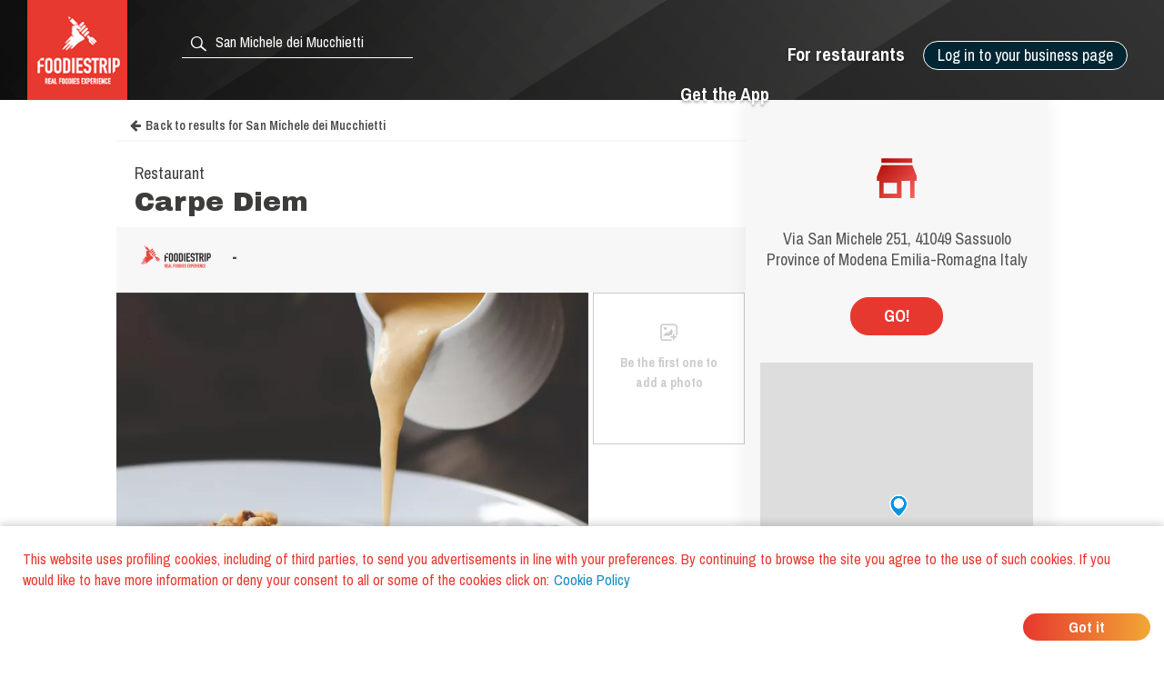

--- FILE ---
content_type: text/html; charset=utf-8
request_url: https://www.foodiestrip.com/en/restaurant/carpe-diem-via-san-michele-san-michele-dei-mucchietti-mo-italy-0
body_size: 6265
content:

    <!doctype html>
    <html lang="en">
      <head>
        <title data-react-helmet="true">Carpe Diem Restaurant San Michele dei Mucchietti | foodiestrip.com</title>
        <meta data-react-helmet="true" name="description" content="Carpe Diem Restaurant San Michele dei Mucchietti. Type of cuisine: Various. | Restaurant Emilia-Romagna Italy foodiestrip.com"/><meta data-react-helmet="true" name="keywords" content="Carpe Diem, San Michele dei Mucchietti, Carpe Diem San Michele dei Mucchietti, Restaurant  San Michele dei Mucchietti, Restaurant Carpe Diem, Restaurant, Various"/><meta data-react-helmet="true" charset="utf-8"/><meta data-react-helmet="true" name="viewport" content="width=device-width, initial-scale=1"/><meta data-react-helmet="true" name="twitter:card" content="summary_large_image"/><meta data-react-helmet="true" name="twitter:site" content="@foodiestrip"/><meta data-react-helmet="true" name="twitter:site:id" content="1410584732"/><meta data-react-helmet="true" name="twitter:creator:id" content="1410584732"/><meta data-react-helmet="true" name="twitter:creator" content="@foodiestrip"/><meta data-react-helmet="true" name="twitter:title" content="Carpe Diem Restaurant San Michele dei Mucchietti | foodiestrip.com"/><meta data-react-helmet="true" name="twitter:description" content="Carpe Diem Restaurant San Michele dei Mucchietti. Type of cuisine: Various. | Restaurant Emilia-Romagna Italy foodiestrip.com"/><meta data-react-helmet="true" name="twitter:image" content="https://cdn.foodiestrip.com/mobile/category_placeholder/category_10/category10-17.jpg"/><meta data-react-helmet="true" name="twitter:image:alt" content="restaurant_detail-t"/><meta data-react-helmet="true" property="fb:app_id" content="421144588025579"/><meta data-react-helmet="true" property="og:url" content="https://www.foodiestrip.com/en/restaurant/carpe-diem-via-san-michele-san-michele-dei-mucchietti-mo-italy-0"/><meta data-react-helmet="true" property="og:title" content="Carpe Diem Restaurant San Michele dei Mucchietti | foodiestrip.com"/><meta data-react-helmet="true" property="og:type" content="article"/><meta data-react-helmet="true" property="og:site_name" content="foodiestrip.com"/><meta data-react-helmet="true" property="og:image" content="https://cdn.foodiestrip.com/mobile/category_placeholder/category_10/category10-17.jpg"/><meta data-react-helmet="true" property="og:description" content="Carpe Diem Restaurant San Michele dei Mucchietti. Type of cuisine: Various. | Restaurant Emilia-Romagna Italy foodiestrip.com"/><meta data-react-helmet="true" property="Dc.title" content="Carpe Diem Restaurant San Michele dei Mucchietti"/><meta data-react-helmet="true" property="geo.region" content="IT-MO"/><meta data-react-helmet="true" property="geo.region" content="IT-05"/><meta data-react-helmet="true" property="geo.placename" content="San Michele dei Mucchietti"/><meta data-react-helmet="true" property="geo.position" content="44.51038;10.7488"/><meta data-react-helmet="true" property="ICBM" content="44.51038,10.7488"/>
        <link data-react-helmet="true" rel="alternate" hreflang="en" href="https://www.foodiestrip.com/en/restaurant/carpe-diem-via-san-michele-san-michele-dei-mucchietti-mo-italy-0"/><link data-react-helmet="true" rel="alternate" hreflang="it" href="https://www.foodiestrip.com/it/ristorante/carpe-diem-via-san-michele-san-michele-dei-mucchietti-mo-italy-0"/><link data-react-helmet="true" rel="alternate" hreflang="x-default" href="https://www.foodiestrip.com/restaurant/carpe-diem-via-san-michele-san-michele-dei-mucchietti-mo-italy-0"/>

        <link rel="shortcut icon" href="https://cdn.foodiestrip.com/favicon/favicon.ico?v=2">
        <link rel="apple-touch-icon" sizes="57x57" href="https://cdn.foodiestrip.com/favicon/apple-icon-57x57.png?v=2">
        <link rel="apple-touch-icon" sizes="60x60" href="https://cdn.foodiestrip.com/favicon/apple-icon-60x60.png?v=2">
        <link rel="apple-touch-icon" sizes="72x72" href="https://cdn.foodiestrip.com/favicon/apple-icon-72x72.png?v=2">
        <link rel="apple-touch-icon" sizes="76x76" href="https://cdn.foodiestrip.com/favicon/apple-icon-76x76.png?v=2">
        <link rel="apple-touch-icon" sizes="114x114" href="https://cdn.foodiestrip.com/favicon/apple-icon-114x114.png?v=2">
        <link rel="apple-touch-icon" sizes="120x120" href="https://cdn.foodiestrip.com/favicon/apple-icon-120x120.png?v=2">
        <link rel="apple-touch-icon" sizes="144x144" href="https://cdn.foodiestrip.com/favicon/apple-icon-144x144.png?v=2">
        <link rel="apple-touch-icon" sizes="152x152" href="https://cdn.foodiestrip.com/favicon/apple-icon-152x152.png?v=2">
        <link rel="apple-touch-icon" sizes="180x180" href="https://cdn.foodiestrip.com/favicon/apple-icon-180x180.png?v=2">
        <link rel="icon" type="image/png" sizes="192x192"  href="https://cdn.foodiestrip.com/favicon/android-icon-192x192.png?v=2">
        <link rel="icon" type="image/png" sizes="32x32" href="https://cdn.foodiestrip.com/favicon/favicon-32x32.png?v=2">
        <link rel="icon" type="image/png" sizes="96x96" href="https://cdn.foodiestrip.com/favicon/favicon-96x96.png?v=2">
        <link rel="icon" type="image/png" sizes="16x16" href="https://cdn.foodiestrip.com/favicon/favicon-16x16.png?v=2">
        <link rel="manifest" href="/public/manifest.json">
        <meta name="msapplication-TileColor" content="#ffffff">
        <meta name="msapplication-TileImage" content="https://cdn.foodiestrip.com/favicon/ms-icon-144x144.png">
        <meta name="viewport" content="width=device-width, initial-scale=1.0">
        <meta name="version" content="1.0.0">
        <meta name="hostname" content="U2FsdGVkX184s545qkar7T6/IC4LfNAc8PcXK6kuEZlQCHzc7e9vaHKr97J/tJWE">
        <meta name="apple-mobile-web-app-title" content="foodiestrip.com">
        <meta name="apple-itunes-app" content="app-id=1288164525">
        <meta name="theme-color" content="#E7382F">
        <meta name="msapplication-TileColor" content="#E7382F">
        <meta name="msapplication-navbutton-color" content="#E7382F">
        <meta name="apple-mobile-web-app-status-bar-style" content="#E7382F">
        <link href="https://fonts.googleapis.com/css?family=Archivo+Black|Archivo+Narrow:400,600,700&amp;subset=latin-ext" rel="stylesheet">
        <link rel="stylesheet" href="/public/css/normalize.css">
        <link rel="stylesheet" href="/public/css/foodiestrip.css">
        <link rel="stylesheet" href="/public/css/reservation.css">
        <link rel="stylesheet" href="/public/css/foodiestrip-business.css">
        <link rel="stylesheet" href="/public/css/fluid.css">
        <link rel="stylesheet" href="/public/css/responsive.css">
        <link rel="stylesheet" href="/public/css/datepicker.css">
        <link rel="stylesheet" href="/public/css/loaders.css">
        <link rel="stylesheet" href="https://cdn.foodiestrip.com/fonticons/css/icons_v15.css">
        <link rel="stylesheet" href="/public/css/font-awesome/css/font-awesome.min.css">
        <link
          rel="stylesheet" href="https://unpkg.com/leaflet@1.1.0/dist/leaflet.css"
        />
        <link rel="stylesheet" href="https://cdnjs.cloudflare.com/ajax/libs/animate.css/3.5.2/animate.min.css">
        <link rel="stylesheet" href="/public/css/bundle.css">
        <link rel="stylesheet" href="/public/css/react-table.css">
        <link rel="stylesheet" type="text/css" href="https://cdnjs.cloudflare.com/ajax/libs/slick-carousel/1.6.0/slick.min.css" />
        <link rel="stylesheet" type="text/css" href="https://cdnjs.cloudflare.com/ajax/libs/slick-carousel/1.6.0/slick-theme.min.css" />
        <!--[if lt IE 9]>
          <script src="//cdnjs.cloudflare.com/ajax/libs/html5shiv/3.7.3/html5shiv.min.js"></script>
        <![endif]-->
      </head>
      <body>
        <div id="app"><div data-radium="true" data-reactroot="" data-reactid="1" data-react-checksum="-896123114"><div class="container" style="margin:0 auto;padding:0px;max-width:none;width:100%;" data-reactid="2"><div data-reactid="3"></div><div id="userLocator" data-reactid="4"></div><div class="verify-ownership-container hidden" data-reactid="5"><div class="verify-ownership-restaurant-name" data-reactid="6"><!-- react-text: 7 -->PENDING REQUEST<!-- /react-text --><span class="verify-ownership-click-here" data-reactid="8">Click here</span></div><div class="verify-ownership-close" data-reactid="9"><i class="icon icon-test-cancel-24" data-reactid="10"></i></div></div><div data-reactid="11"><!-- react-empty: 12 --><div data-reactid="13"><header class="row" data-reactid="14"><div data-reactid="15"><div class="
            row 
            
          " id="header" style="background-color:transparent;background-image:url(&#x27;https://cdn.foodiestrip.com/banner/banner-foodiestrip-header.png&#x27;);background-size:cover;" data-reactid="16"><div class="logo-foodiestrip" data-reactid="17"><a class="" style="color:#83b327;text-decoration:none;" title="reviews restaurants | foodiestrip.com" href="/en/" data-reactid="18"><div style="float:left;" data-reactid="19"><img style="height:110px;" class="logo_header_desktop" src="https://cdn.foodiestrip.com/logo/logo-quadrato-foodiestrip.png" alt="foodiestrip-logos" data-reactid="20"/><img class="logo_header_mobile" src="https://cdn.foodiestrip.com/logo/logo-quadrato-foodiestrip-mobile.png" alt="foodiestrip-logos" data-reactid="21"/></div></a></div><div class="search hiddenMobileInput" style="z-index:0;" data-reactid="22"><div class="inputContainer hiddenMobile" data-reactid="23"><div class="search-input-container" data-reactid="24"><div style="position:absolute;color:#ffffff;left:7px;top:7px;font-size:23px;z-index:0;" data-reactid="25"><i class="icon icon-search-24" data-reactid="26"></i></div><input type="text" autocomplete="off" value="" id="where" class="cityInput-textinput" placeholder="Look for a city or a restaurant" data-reactid="27"/></div></div><div class="" data-reactid="28"><button style="outline:none;" class="header_button opencloseMobile hiddenMobile" data-reactid="29"><i class="icon icon-cancel-24" data-reactid="30"></i></button><button style="outline:none;" class="header_button opencloseMobile showMobile" data-reactid="31"><i class="icon icon-search-24" data-reactid="32"></i></button></div></div><div style="position:relative;" data-reactid="33"><div class="userMenu" data-radium="true" data-reactid="34"><button class="header_button buttonMenu opencloseMobile " data-reactid="35"><i class="icon icon-user-menu-24" data-reactid="36"></i></button><nav data-radium="true" data-reactid="37"><div id="userMenu" data-radium="true" data-reactid="38"><div class="top-menu" data-radium="true" data-reactid="39"><div class="desktop-user-menu" data-radium="true" data-reactid="40"><div data-reactid="41"><div class="menu-item user-menu-link-button  download-app-user-menu-app" data-reactid="42">Log in to your business page</div></div><a href="/en/business/free-web-tools-for-restaurant" class="menu-item user-menu-link download-app-user-menu-app" target="_self" data-reactid="43">For restaurants</a><a href="/download-app" class="menu-item user-menu-link download-app-user-menu-app" target="_self" data-reactid="44">Get the App</a></div></div><div class="megamenupanel hideMegamenu " data-reactid="45"><div class="megamenuContainer" data-reactid="46"><div class="userMenu-big-menu-column" data-reactid="47"><div class="userMenu-big-menu-column-center" data-reactid="48"><div class="userMenu-big-menu-column-block" data-reactid="49"><div data-reactid="50"><button class="userMenu-big-menu-business-button" style="outline:none;" data-reactid="51">Claim your Business Page</button></div><div data-reactid="52"><div class="megamenuLink" data-reactid="53"><a target="_self" class="userMenu-big-menu-link blue-button-link" href="https://backoffice.foodiestrip.com/en/" title="Go to your Business Page" data-reactid="54">Go to your Business Page</a></div></div></div></div></div><div class="userMenu-big-menu-column" data-reactid="55"><div class="userMenu-big-menu-column-center" data-reactid="56"><div class="userMenu-big-menu-column-block" data-reactid="57"><h2 class="userMenu-big-menu-title closeLinkTitle" data-reactid="58">Store</h2><div class="linkgroup closeLinkGroup" data-reactid="59"><div class="megamenuLink" data-reactid="60"><a target="_self" class="userMenu-big-menu-link" href="/en/cart" title="Your cart" data-reactid="61">Your cart</a></div><div class="megamenuLink" data-reactid="62"><a target="_self" class="userMenu-big-menu-link" href="/en/business/promo" title="Our products" data-reactid="63">Our products</a></div><div class="megamenuLink" data-reactid="64"><a target="_self" class="userMenu-big-menu-link" href="/en/billing-activity" title="Your orders" data-reactid="65">Your orders</a></div></div></div></div></div><div class="userMenu-big-menu-column" data-reactid="66"><div class="userMenu-big-menu-column-center" data-reactid="67"><div class="userMenu-big-menu-column-block" data-reactid="68"><h2 class="userMenu-big-menu-title closeLinkTitle" data-reactid="69">Business page guide</h2><div class="linkgroup closeLinkGroup" data-reactid="70"><div class="megamenuLink" data-reactid="71"><a target="_self" class="userMenu-big-menu-link" href="/en/business/manage-page" title="Manage your page" data-reactid="72">Manage your page</a></div><div class="megamenuLink" data-reactid="73"><a target="_self" class="userMenu-big-menu-link" href="/en/business/manage-page#add-assistants" title="Add assistants" data-reactid="74">Add assistants</a></div><div class="megamenuLink" data-reactid="75"><a target="_self" class="userMenu-big-menu-link" href="/en/business/manage-your-photos" title="Manage your photos" data-reactid="76">Manage your photos</a></div><div class="megamenuLink" data-reactid="77"><a target="_self" class="userMenu-big-menu-link" href="/en/business/social-media-plan" title="Social media plan" data-reactid="78">Social media plan</a></div></div></div></div></div><div class="userMenu-big-menu-column" data-reactid="79"><div class="userMenu-big-menu-column-center" data-reactid="80"><div class="userMenu-big-menu-column-block" data-reactid="81"><h2 class="userMenu-big-menu-title closeLinkTitle" data-reactid="82">Support</h2><div class="linkgroup closeLinkGroup" data-reactid="83"><div class="megamenuLink" data-reactid="84"><a target="_self" class="userMenu-big-menu-link" href="/en/business/sign-up" title="Claim your Business Page" data-reactid="85">Claim your Business Page</a></div><div class="megamenuLink" data-reactid="86"><a target="_self" class="userMenu-big-menu-link" href="https://backoffice.foodiestrip.com/en/" title="Go to your Business Page" data-reactid="87">Go to your Business Page</a></div><div class="megamenuLink" data-reactid="88"><a target="_self" class="userMenu-big-menu-link" href="/en/contact-us/" title="Contact us" data-reactid="89">Contact us</a></div></div></div></div></div></div></div></div></nav><div class="megamenuCloser" data-reactid="90"></div></div></div><div class="headerBackground" data-reactid="91"></div></div></div></header><div class="detailsContainer" data-reactid="92"><div class="detailsContainerInner" data-reactid="93"><div class="reservation-container" id="reservation-tab" data-reactid="94"><div class="reservation-inner" data-reactid="95"><div data-reactid="96"><div class="reservation-image-container" data-reactid="97"><img class="reservation-email-sent-image" alt="email-sent" title="email-sent" src="https://cdn.foodiestrip.com/reservation/orari-owner.png" data-reactid="98"/></div><div class="reservation-thank-you-message" style="padding-top:0px;" data-reactid="99">Via San Michele 251, 41049 Sassuolo Province of Modena Emilia-Romagna Italy</div><div style="margin-top:30px;width:100px;" class="show-more-results reverse-color" data-reactid="100">GO!</div><div style="margin-top:30px;" data-reactid="101"><div data-reactid="102"><link rel="stylesheet" href="https://unpkg.com/leaflet@1.1.0/dist/leaflet.css" integrity="sha512-wcw6ts8Anuw10Mzh9Ytw4pylW8+NAD4ch3lqm9lzAsTxg0GFeJgoAtxuCLREZSC5lUXdVyo/7yfsqFjQ4S+aKw==" crossorigin="" data-reactid="103"/><script src="https://unpkg.com/leaflet@1.1.0/dist/leaflet.js" integrity="sha512-mNqn2Wg7tSToJhvHcqfzLMU6J4mkOImSPTxVZAdo+lcPlk+GhZmYgACEe0x35K7YzW1zJ7XyJV/TT1MrdXvMcA==" crossorigin="" data-reactid="104"></script><div class="mapWrapper" data-reactid="105"><div id="restaurantMapLateral" style="height:350px;z-index:1;" data-reactid="106"></div></div></div></div></div></div></div><div class="restaurant-details-left-column" itemscope="" itemtype="http://schema.org/Restaurant" data-reactid="107"><meta itemprop="url" content="https://foodiestrip.com/en/restaurant/carpe-diem-via-san-michele-san-michele-dei-mucchietti-mo-italy-0" data-reactid="108"/><div class="item-head" data-reactid="109"><div data-reactid="110"><a class="foodiestrip_back_to_results" title="" alt="Go back to the result list for null with latitude  undefined and longitude undefined" data-reactid="111"><i class="fa fa-arrow-left" style="margin-left:15px;margin-right:5px;" data-reactid="112"></i><!-- react-text: 113 -->Back to results<!-- /react-text --></a><div class="details-shadow-back-to-results" data-reactid="114"></div><div class="restaurant-head-main-info-container" data-reactid="115"><div class="RestaurantInfo-category" data-reactid="116"><h2 data-reactid="117">Restaurant</h2></div><div data-reactid="118"><div style="width:100%;display:flex;" data-reactid="119"><h1 class="RestaurantInfo-name" style="margin-top:0px;" itemprop="name" data-reactid="120">Carpe Diem</h1></div></div></div></div></div><div class="restaurant-scores" data-reactid="121"><div class="restaurant-detail-tabs-desktop" data-reactid="122"><div class="restaurant-score-container" data-reactid="123"><img alt="foodiestrip score" src="https://cdn.foodiestrip.com/score/foodiestrip.png" class="restaurant-score-image" data-reactid="124"/><div class="restaurant-score" data-reactid="125"><span class="restaurant-score" data-reactid="126">-</span><span class="restaurant-scale" data-reactid="127"></span></div></div></div><div class="restaurant-detail-tabs-mobile" data-reactid="128"><div class="slick-initialized slick-slider" data-reactid="129"><div class="slick-list" data-reactid="130"><div class="slick-track" data-reactid="131"><div class="slick-slide slick-active slick-cloned restaurant-score-container" style="outline:none;" data-index="0" tabindex="-1" data-reactid="132"><img alt="foodiestrip score" src="https://cdn.foodiestrip.com/score/foodiestrip.png" class="restaurant-score-image" data-reactid="133"/><div class="restaurant-score" data-reactid="134"><span class="restaurant-score" data-reactid="135">-</span><span class="restaurant-scale" data-reactid="136"></span></div></div></div></div></div></div><div class="restaurant-scores-more-container" style="display:none;" data-reactid="137"></div></div><div class="restaurant-detail-image-container" data-reactid="138"><div style="position:relative;" data-reactid="139"><picture itemprop="image" itemscope="" itemtype="http://schema.org/ImageObject" class="restaurant-details-main-image" data-reactid="140"><source style="width:100%;" class="restaurant-details-main-image" srcset="https://cdn.foodiestrip.com/mobile/category_placeholder/category_10/category10-17.webp" type="image/webp" data-reactid="141"/><source style="width:100%;" class="restaurant-details-main-image" srcset="https://cdn.foodiestrip.com/mobile/category_placeholder/category_10/category10-17.jpg" type="image/jpeg" data-reactid="142"/><img style="width:100%;" class="restaurant-details-main-image" alt="Restaurant Carpe Diem San Michele dei Mucchietti" src="https://cdn.foodiestrip.com/mobile/category_placeholder/category_10/category10-17.jpg" itemprop="contentUrl" data-reactid="143"/><meta itemprop="name" content="Restaurant Carpe Diem San Michele dei Mucchietti" data-reactid="144"/><meta itemprop="url" content="https://cdn.foodiestrip.com/mobile/category_placeholder/category_10/category10-17.jpg" data-reactid="145"/></picture></div><div class="restaurant-images-preview-container with-no-images" data-reactid="146"><div class="restaurant-images-container-desktop" data-reactid="147"><div class="restaurant-details-no-images-yet" data-reactid="148"><i style="font-size:25px;margin-bottom:10px;" class="icon icon-add-photo-24" data-reactid="149"></i><br data-reactid="150"/><!-- react-text: 151 -->Be the first one to add a photo<!-- /react-text --></div></div></div></div><div class="restaurant-detail-tabs-container" data-reactid="152"><div class="restaurant-detail-tabs-desktop" data-reactid="153"><div style="float:left;" class="restaurant-detail-tab selected" data-reactid="154">Information</div><div style="float:left;" class="restaurant-detail-tab" data-reactid="155">Directions</div></div><div class="restaurant-detail-tabs-mobile" data-reactid="156"><div class="slick-initialized slick-slider" data-reactid="157"><div class="slick-list" data-reactid="158"><div class="slick-track" data-reactid="159"><div class="slick-slide slick-active slick-cloned restaurant-detail-tab selected" data-index="0" tabindex="-1" style="outline:none;" data-reactid="160">Information</div><div class="slick-slide slick-cloned restaurant-detail-tab" data-index="1" tabindex="-1" style="outline:none;" data-reactid="161">Directions</div></div></div></div></div></div><div data-reactid="162"><div style="display:block;" data-reactid="163"><div style="width:calc(100% - 40px);padding:20px;" data-reactid="164"><div data-reactid="165"></div><div style="margin:30px 0;width:100%;display:inline-block;" data-reactid="166"><div data-reactid="167"><meta itemprop="telephone" content="0536852284" data-reactid="168"/><a href="tel:0536852284" data-reactid="169"><button class="show-more-results red-label-color" style="border-color:#e7382f;" data-reactid="170">CALL</button></a></div></div><div class="RestaurantInfo-crew" data-reactid="171"><span class="RestaurantInfo-label-description" data-reactid="172"><!-- react-text: 173 --> Types of Cuisine<!-- /react-text --><!-- react-text: 174 --> <!-- /react-text --></span><!-- react-text: 175 --> <!-- /react-text --><span itemprop="servesCuisine" data-reactid="176"><span data-reactid="177"><!-- react-text: 178 -->Various<!-- /react-text --></span></span></div><div class="RestaurantInfo-crew" data-reactid="179"></div></div></div><div style="display:none;" data-reactid="180"><div style="width:calc(100% - 40px);padding:0 20px;" data-reactid="181"><div class="restaurant-detail-tab-title" style="margin:20px 0;" data-reactid="182">MENU </div></div></div><div style="display:none;" data-reactid="183"><div style="width:calc(100% - 40px);padding:0 20px;" data-reactid="184"><div class="restaurant-detail-tab-title" style="margin:20px 0;" data-reactid="185">REVIEWS</div><div class="restaurant-review-margin" data-reactid="186"></div></div></div><div style="display:none;" data-reactid="187"><div style="width:calc(100% - 40px);padding:0 20px;" data-reactid="188"></div></div><div style="display:none;" data-reactid="189"><div style="width:calc(100% - 40px);padding:0 20px;" data-reactid="190"><div class="restaurant-detail-tab-title" style="margin:20px 0;" data-reactid="191">DIRECTIONS</div><div class="restaurant-details-address-container" data-reactid="192"><div itemprop="geo" itemscope="" itemtype="http://schema.org/GeoCoordinates" class="restaurant-details-go-to-location" data-reactid="193"><!-- react-text: 194 -->GO!<!-- /react-text --><meta itemprop="latitude" content="44.51038" data-reactid="195"/><meta itemprop="longitude" content="10.7488" data-reactid="196"/></div><div style="margin-bottom:0;" class="restaurant-details-address-under-map" data-reactid="197"><h3 class="RestaurantInfo-address" style="margin-top:10px;line-height:16px;" data-reactid="198"><div itemprop="address" itemscope="" itemtype="http://schema.org/PostalAddress" data-reactid="199"><span itemprop="streetAddress" data-reactid="200">Via San Michele 251</span><!-- react-text: 201 -->,<!-- /react-text --><span itemprop="postalCode" data-reactid="202"> 41049</span><span itemprop="addressLocality" data-reactid="203">
                Sassuolo </span><span data-reactid="204">Province of Modena </span><span itemprop="addressRegion" data-reactid="205">Emilia-Romagna </span><span itemprop="addressCountry" itemscope="" itemtype="http://schema.org/Country" data-reactid="206"><b itemprop="name" data-reactid="207">  Italy</b></span></div></h3></div></div></div></div></div><div style="display:inline-block;margin-top:40px;padding:0 20px;" data-reactid="208"><div class="header-link-app-blog" style="float:left;margin-top:10px;" data-reactid="209"><div class="restaurant-without-owner" style="padding:5px;" data-reactid="210"><i class="icon icon-pugnetto-24" style="font-size:28px;" data-reactid="211"></i></div></div><div class="restaurant-without-owner-text" id="restaurant-without-owner-text-go-to" data-reactid="212">Are you the business owner?</div></div><div class="restaurantDetail-last-modified" data-reactid="213"><!-- react-text: 214 -->Last modified: <!-- /react-text --><!-- react-text: 215 -->13 April 2017<!-- /react-text --></div></div></div><div data-reactid="216"><div style="width:100%;display:inline-block;" data-reactid="217"><div class="adviced-categories-container" data-reactid="218"><div style="width:100%;display:inline-block;" data-reactid="219"></div></div><div class="adviced-restaurants-container" data-reactid="220"><div class="adviced-restaurants-title" data-reactid="221">You may also like</div><div class="restaurants-adviced-big" data-reactid="222"></div><div class="restaurants-adviced-little" data-reactid="223"></div></div></div><div style="width:100%;" data-reactid="224"></div></div></div></div><div style="position:fixed;top:50%;left:50%;" data-reactid="225"><div class="loading" data-reactid="226"><div class="spinner spinner-1" data-reactid="227"></div></div></div></div></div><style data-reactid="228"></style></div></div>
        <script id="preloadedStateScript" type="application/javascript">
          window.__PRELOADED_STATE__ = {"viewedRestaurantHistory":[],"positions":[{"lat":39.9653,"lon":-83.0235,"timestamp":1765749858751,"accurate":false}],"userLanguage":"en","defaultLanguage":"en","currentSearch":{},"clientIpAddress":"18.224.17.22","prefetchedData":{"BaseRestaurantDetail":{"restaurant":{"_id":"58c6ca07d6cc5a36f06a1337","name":"Carpe Diem","alias":"carpe-diem-via-san-michele-san-michele-dei-mucchietti-mo-italy-0","products":[],"priceMaximum":null,"priceMinimum":null,"scoreOverall":0,"scorePlace":0,"scoreService":0,"scoreFood":0,"idealForEventTypes":[],"typesOfFood":[{"_id":0,"label_en":"Various","label_it":"Varie","__v":0,"validated":true}],"categories":[{"_id":10,"label_en":"Restaurant","label_it":"Ristorante","__v":0,"numberImage":50,"group":10,"minCheckInTime":600,"maxCheckInTime":1200,"checkInTime":900,"order":7,"view":true}],"paymentMethods":[],"isMultiFloor":null,"numberOfOutdoorSeats":null,"numberOfIndoorSeats":0,"tags":[],"holidays":[],"openings":[],"crew":[],"owner":null,"emailPublic":[],"webLinks":[],"telephonePublic":[{"title":null,"number":"0536852284"}],"description":[],"address":{"formattedAddress":"Via San Michele, 251, 41049 San Michele dei Mucchietti MO, Italy","route":"Via San Michele","streetNumber":"251","postalCode":"41049","subLocality":null,"locality":"San Michele dei Mucchietti","province":"Provincia di Modena","region":"Emilia-Romagna","country":"Italy","addressDetails":null,"isoAlpha2":"IT","timezone":{"gmtOffset":1,"timeZoneId":"Europe/Rome"},"currencyCode":"EUR","zip":"41049"},"location":{"coordinates":[10.7488,44.51038],"type":"Point"},"maxCheckInPause":20,"checkInTime":900,"checkInRange":50,"modifiedBy":{"date":"2017-04-13T14:35:50.103Z","authorization":null,"userId":null},"isOpen":true,"slogan":null,"addressIT":{"city":"San Michele dei Mucchietti","admin1":"Emilia-Romagna","admin2":"Modena","admin3":"Sassuolo","admin4":"","alias":"san-michele-dei-mucchietti","country":"Italia"},"geonameIds":{"city":8949090,"admin1":3177401,"admin2":{"_id":3173330,"country":"IT","admin1":"05","admin2":"MO"},"admin3":6536733,"admin4":null,"alias":"san-michele-dei-mucchietti","country":{"_id":3175395,"isoAlpha2":"IT"}},"addressEN":{"city":"San Michele dei Mucchietti","admin1":"Emilia-Romagna","admin2":"Province of Modena","admin3":"Sassuolo","admin4":"","alias":"san-michele-dei-mucchietti","country":"Italy"},"roles":[],"viewStyleSelected":{"url":"https://cdn.foodiestrip.com/mobile/category_placeholder/category_10/category10-17.jpg","enable":true,"random":true,"webpUrl":"https://cdn.foodiestrip.com/mobile/category_placeholder/category_10/category10-17.webp"},"closingDays":[],"restaurantImage":[],"google":null,"facebook":null,"photo":[],"menus":[],"reservationData":null,"reviews":[],"checkIns":[],"reviewNumber":0,"checkInNumber":0,"photoNumber":0,"service":[]}}},"viewedResultsHistory":[],"mapStatus":{"selectedMarkerHistory":{}},"intents":[],"selectedDevice":{},"userData":{},"userCity":{},"attributes":{},"requestStatus":{},"planToBuy":{},"cartToBuy":{},"servicesSelected":{},"imageInGallery":"","cart":[],"coupon":{},"couponCode":""}
        </script>
        <script id="bundleScript" type="application/javascript" src="/static/bundle.js"></script>
      </body>
    </html>
    

--- FILE ---
content_type: text/css; charset=UTF-8
request_url: https://www.foodiestrip.com/public/css/foodiestrip-business.css
body_size: 10326
content:
.business-signup-container {
  width: calc(100% - 60px);
  padding: 110px 30px 0px;
  margin-top: 0;
  background-color: #ffffff;
  height: initial;
}

.business-signup-description-container {
  background-color: #ffffff;
  font-family: 'Archivo Narrow', sans-serif;
  width: calc(100% - 60px);
  margin-top: 50px;
  padding: 50px 30px 100px;
  display: flex;
}

.business-description-text h3,
.business-description-text {
  font-family: 'Archivo Narrow', sans-serif;
  font-weight: normal;
  font-size: 25px;
  line-height: 32px;
  color: #666666;
  text-align: left;
  margin-top: 40px;
}
.business-description-text.with-margin {
  padding-right: 40px;
}

.business-description-image-quote img {
  width: 100%;
}

.signup-description-author {
  font-family: 'Archivo Narrow', sans-serif;
  font-size: 22px;
  text-align: right;
  color: #042935;
  float: right;
  margin-top: 50px;
  line-height: 26px;
  padding-right: 10px;
}

.business-description-image-quote {
  float: left;
  max-width: 550px;
  text-align: center;
  display: flex;
}

.business-signup-description-with-image {
  float: left;
  width: calc(100% - 550px);
}

.business-try-now {
  font-family: 'Archivo Narrow', sans-serif;
  font-weight: normal;
  font-size: 18px;
  line-height: 26px;
  color: rgb(0, 38, 51);
}

.business-what-name {
  font-family: 'Archivo Narrow', sans-serif;
  font-weight: normal !important;
  font-size: 35px;
  line-height: 40px;
  color: #4a4a4a;
  position: relative;
}
.business-what-name.sign-up-title {
  margin-top: 15px;
  width: 50%;
  max-width: 500px;
  min-width: 300px;
}

.business-form-text-container {
   margin-bottom: 10px;
   position: relative;
   min-width: 300px;
   max-width: 500px;
   width: 100%;
}

input.business-form-sign-up-text.sign-up, .business-form-sign-up-text.sign-up {
  color: #4a4a4a;
}

input.business-form-sign-up-text, .business-form-sign-up-text {
  font-family: 'Archivo Narrow', sans-serif;
  font-size: 18px;
  line-height: 22px;
  color: #666666;
  background-color: transparent;
  border: none;
  box-shadow: none;
  border-bottom: solid 1px #b0bfc1;
  font-weight: bold;
  width: 100%;
  margin-bottom: 0;
  border-radius: 0;
}
input.business-form-sign-up-text.payment-form-input, .business-form-sign-up-text.payment-form-input {
  border-bottom: solid 1px #f0f0f0;
  color: #002633;
}
input.business-form-sign-up-text.prefix-input, .business-form-sign-up-text.prefix-input {
  float: left;
  width: calc(100% - 120px);
  margin-left: 19px;
}
input.business-form-sign-up-text::placeholder,
.business-form-sign-up-text::placeholder {
  color: #b0bfc1;
  font-weight: normal;
  font-size: 16px;
}
.business-form-sign-up-text:-ms-input-placeholder {
  color: #b0bfc1;
  font-weight: normal;
  font-size: 16px;
}
.business-form-sign-up-text::-moz-placeholder {
  color: #b0bfc1;
  font-weight: normal;
  font-size: 16px;
}
.business-form-sign-up-text::-webkit-input-placeholder {
  color: #b0bfc1;
  font-weight: normal;
  font-size: 16px;
}
.business-form-sign-up-text:-moz-placeholder {
  color: #b0bfc1;
  font-weight: normal;
  font-size: 16px;
}
input.business-form-sign-up-text.payment-form-input::placeholder,
.business-form-sign-up-text.payment-form-input::placeholder {
  color: #cbcbcb;
  font-weight: normal;
  font-size: 16px;
}
.business-form-sign-up-text.payment-form-input:-ms-input-placeholder {
  color: #cbcbcb;
  font-weight: normal;
  font-size: 16px;
}
.business-form-sign-up-text.payment-form-input::-moz-placeholder {
  color: #cbcbcb;
  font-weight: normal;
  font-size: 16px;
}
.business-form-sign-up-text.payment-form-input::-webkit-input-placeholder {
  color: #cbcbcb;
  font-weight: normal;
  font-size: 16px;
}
.business-form-sign-up-text.payment-form-input:-moz-placeholder {
  color: #cbcbcb;
  font-weight: normal;
  font-size: 16px;
}

.sign-up-toc {
  font-size: 12px;
  color: #4a4a4a;
  float: left;
  font-family: 'Archivo Narrow', sans-serif;
  line-height: 16px;
  margin-left: 10px;
  width: calc(100% - 55px);
}

button.business-sign-up-button, .business-sign-up-button {
  height: 40px;
  border: none;
  padding:0 30px;
  background-color: #ffad03;
  line-height: 40px;
  color: #ffffff;
  text-align: center;
  font-size: 18px;
  box-shadow: none;
  /* width: 205px; */
  margin: 0 auto;
  border-radius: 20px;
  font-weight: normal;
  font-family: 'Archivo Narrow', sans-serif;
  transition: 0.3s;
  outline: none;
}
button.business-sign-up-button.blue-button,
      .business-sign-up-button.blue-button {
  background-color: #002633;
  border: solid 1px #002633;
}
button.business-sign-up-button.blue-button:hover, .business-sign-up-button.blue-button:hover {
  background-color: #ffffff;
  color: #002633;
}
button.business-sign-up-button.code-confirm, .business-sign-up-button.code-confirm {
  outline: none;
  margin-top: 50px;
  text-decoration: none;
}
button.business-sign-up-button:hover, .business-sign-up-button:hover {
  box-shadow: 0 5px 5px -4px rgba(125,125,125,1);
  background-color: #ffffff;
  color: #666666;
}
button.business-sign-up-button:disabled, .business-sign-up-button:disabled {
  background-color: #ffad05;
  border: solid 1px #ffad05;
  cursor: default;
  border: none;
}

button.business-sign-in-button, .business-sign-in-button {
  height: 40px;
  border: none;
  background-color: rgb(120, 149, 164);
  line-height: 40px;
  color: #ffffff;
  text-align: center;
  font-size: 18px;
  text-transform: uppercase;
  box-shadow: none;
  margin: 30px auto 20px;
  border-radius: 20px;
  font-weight: normal;
  font-family: 'Archivo Narrow', sans-serif;
  transition: 0.3s;
}
.button.business-sign-in-button:hover, .business-sign-in-button:hover {
  box-shadow: 0 5px 5px -4px rgba(125,125,125,0.5);
  background-color: #ffffff;
  color: #666666;
  border: solid 1px rgb(120, 149, 164);
}

.business-sign-up-error {
  width: 100%;
  margin-top: 10px;
  text-align: left;
  font-size: 14px;
  line-height: 14px;
  color: #e84e1b;
  font-weight: normal;
  font-family: 'Archivo Narrow', sans-serif;
}

.business-landing-block-container-default {
  width: 100%;
  position: relative;
  background-color: #ffffff;
  padding-top: 20px;
  height: calc(500px - 20px);
  overflow: hidden;
}

.business-landing-block-container-righelli {
  width: 100%;
  position: relative;
  background-color: #ffffff;
  padding-top: 20px;
  overflow: hidden;
  background-repeat: no-repeat;
  padding-bottom: 50px;
  background-position-y: 170px;
  background-position-x: center;
  height: 500px;
}

.business-landing-block-container-average {
  background-color: #f6f6f6;
  height: initial;
  padding-bottom: 50px;
  width: 100%;
  position: relative;
  padding-top: 20px;
  overflow: hidden;
}

.business-landing-block-first-sentence {
  font-weight: normal;
  font-family: 'Archivo Narrow', sans-serif;
  font-size: 20px;
  text-align: left;
  color: #46836c;
}
.business-landing-block-title h1,
.business-landing-block-title h2,
.business-landing-block-title h3,
.business-landing-block-title h4,
.business-landing-block-title h5,
.business-landing-block-title h6,
.business-landing-block-title {
  font-weight: normal;
  font-family: 'Archivo Narrow', sans-serif;
  font-size: 30px;
  line-height: 36px;
  text-align: left;
  color: #3c3c3c;
  margin:0;
}
.business-landing-block-text p,
.business-landing-block-text {
  font-weight: normal;
  font-family: 'Archivo Narrow', sans-serif;
  font-size: 20px;
  line-height: 24px;
  text-align: left;
  color: #666666;
  margin:0;
}

.business-landing-start-now-container {
  position: relative;
  width: calc(100% - 200px);
  color: #ffffff;
  font-family: 'Archivo Narrow', sans-serif;
  padding: 30px 100px;
  text-align: center;
  background-color: rgb(120, 149, 164);
}

.business-landing-start-now-title {
  font-size: 30px;
  font-weight: bold;
  line-height: 46px;
  margin-bottom: 15px;
}

.business-landing-start-now-text {
  font-size: 25px;
  line-height: 30px;
  margin-bottom: 20px;
}

h1.business-landing-slider-text,
.business-landing-slider-text {
  font-weight: normal;
  font-family: 'Archivo Narrow', sans-serif;
  font-size: 30px;
  line-height: 36px;
  text-align: left;
  margin: 0;
  color: #ffffff;
}

.business-signin-links {
  font-size: 20px;
  font-family: 'Archivo Narrow', sans-serif;
  font-weight: bold;
  color: rgb(120, 149, 164);
  text-decoration: none;
  line-height: 40px;
}

.business-signin-links:hover {
  color: #46836c;
  text-decoration: none;
}

.business-no-owned-restaurants-container {
  background-color: #ffffff;
  padding: 140px 80px 20px;
  width: calc(100% - 160px);
}

.business-no-owned-restaurant-title {
  font-size: 35px;
  font-family: 'Archivo Narrow', sans-serif;
  color: #3b3b3c;
  font-weight: bold;
  line-height: 40px;
  margin-bottom: 10px;
}

.business-no-owned-restaurants-text {
  font-size: 20px;
  font-family: 'Archivo Narrow', sans-serif;
  color: #97c6ac;
  line-height: 25px;
}

.business-thank-you-link {
  font-weight: normal;
  font-family: 'Archivo Narrow', sans-serif;
  font-size: 18px;
  text-align: left;
  color: rgb(0, 38, 51);
  transition: 0.3s;
  text-decoration: none;
}
.business-thank-you-link:hover {
  color: #ffffff;
  text-decoration: none;
}
.business-thank-you-link.already-requested:hover {
  color: #002633;
  font-weight: bold;
}

button.business-city-autocomplete, .business-city-autocomplete {
  width: 100%;
  max-width: 100%;
  height: 32px;
  background-color: #ffffff;
  text-align: left;
  color: #4a4a4a;
  border-radius: 0;
  margin: 0;
  padding: 0 5px;
  outline: none;
  box-shadow: none;
  font-family: 'Archivo Narrow', sans-serif;
  font-weight: normal;
  display: block;
  overflow: hidden;
  white-space: nowrap;
  text-overflow: ellipsis;
  transition: 0.3s;
}
button.business-city-autocomplete:hover, .business-city-autocomplete:hover {
  font-weight: bold;
  background-color: #f0f0f0;
}

button.business-autocomplete-not-present, .business-autocomplete-not-present {
  width: 100%;
  max-width: 100%;
  height: 32px;
  background-color: #002633;
  text-align: left;
  color: #ffffff;
  border-radius: 0;
  margin: 0;
  padding: 0 5px;
  outline: none;
  box-shadow: none;
  font-family: 'Archivo Narrow', sans-serif;
  font-weight: normal;
  display: block;
  overflow: hidden;
  white-space: nowrap;
  text-overflow: ellipsis;
  transition: 0.3s;
}
button.business-autocomplete-not-present:hover, .business-autocomplete-not-present:hover {
  font-weight: bold;
  background-color: #7895a4;
}

.business-city-autocomplete-container {
  background-color: #ffffff;
  width: 100%;
  position: absolute;
  left: 0;
  top: 41px;
  max-height: 120px;
  overflow-y: auto;
  overflow-x: hidden;
  border-radius: 3px;
  z-index: 14;
}

.business-autocomplete-container {
  background-color: #ffffff;
  width: 100%;
  position: absolute;
  left: 0;
  top: 41px;
  border-radius: 3px;
  z-index: 14;
}

.business-autocomplete-list {
  width: 100%;
  max-height: 240px;
  overflow-y: auto;
  overflow-x: hidden;
  z-index: 15;
}

.business-thank-you-container {
  position: relative;
  width: calc(100% - 100px);
  color: #ffffff;
  font-family: 'Archivo Narrow', sans-serif;
  padding: 170px 0 50px 100px;
  background-color: rgb(120, 149, 164);
  min-height: calc(100vh - 270px);
  text-align: left;
}

@media(max-height: 700px) {
  .business-thank-you-container {
    min-height: 400px;
  }
}
@media(min-height: 701px) {
  .business-thank-you-container {
    min-height: calc(100vh - 210px);
  }
}

.business-signup-image {
  display: block;
}

.business-half-screen {
  width: 50%;
  float: left;
}

.business-signin-container {
  display: inline-block;
  padding: 20px 50px 80px;
  width: calc(100% - 100px);
}

.business-signin-links-container {
  margin-top: 120px;
}

.business-carousel-container {
  width: 100%;
  position: relative;
  display: inline-block;
  background-size:cover;
  background-position: center;
}

.business-carousel-container.singleSlide{
  padding: 90px 0;
  margin-bottom: 70px;
}

.business-carousel-container.mainStaticBanner{
     margin-bottom: 60px;
}

.business_landing_slide{
  background-position:center;
  background-size:cover;
}

.business-carousel-dots {
  width: 15px;
  height: 15px;
  cursor: pointer;
  border-radius: 50%;
  border: solid 1px #ffffff;
  margin-right: 15px;
  opacity: 0.5;
  transition: 0.3s;
  background-color: #fff;
}

.slick-initialized.slick-slider .slick-dots{
  bottom:30px;
}
.talk-about-us-container .slick-initialized.slick-slider .slick-dots{
  bottom: -25px;
}

.slick-active a div.business-carousel-dots {
  background-color: #002633;
}
.business-carousel-dots:hover {
  background-color: #002633;
}

.business-carousel-title {
  font-family: 'Archivo Narrow', sans-serif;
  text-align: center;
  font-size: 45px;
  line-height: 50px;
  margin-bottom: 25px;
  margin-top: 0;
  color: #ffffff;
  padding: 0 50px;
  font-weight: bold;
  text-shadow: 2px 2px 2px rgba(0, 0, 0, 0.5);
}

.business-carousel-text {
  max-width: 470px;
  margin: 0 auto;
  text-align: center;
  font-family: 'Archivo Narrow', sans-serif;
  font-size: 23px;
  line-height: 26px;
  height: 105px;
  color: #ffffff;
  font-weight: normal;
}

.business-carousel-buttons-container {
  text-align: center;
  margin: 0 auto;
}

button.business-carousel-button,
.business-carousel-button {
  border-radius: 20px;
  line-height: 40px;
  text-align: center;
  font-family: 'Archivo Narrow', sans-serif;
  font-size: 18px;
  padding: 0px 40px;
  color: #ffffff;
  background: transparent;
  border: solid 1px #ffffff;
  transition: 0.3s;
  margin: 3px 10px;
}



button.business-carousel-button.try-now, .business-carousel-button.try-now {
  background: #ffad03;
  border: solid 1px #ffad03;
}

button.business-carousel-button:hover, .business-carousel-button:hover,
.business-carousel-buttons-container button.business-carousel-button:hover,
.business-carousel-buttons-container  .business-carousel-button:hover,
.business-carousel-buttons-container button.business-carousel-button.try-now:hover,
.business-carousel-buttons-container  .business-carousel-button.try-now:hover {
  color: #002633;
  background: #ffffff;
  border: solid 1px #ffffff;
}

.business-carousel-text-container {
  width: calc(40% - 50px);
  margin-right: 50px;
  float: left;
  margin-top: 110px;
}

.business-carousel-image-container {
  width: 60%;
  float: left;
  margin-top: 5px;
  text-align: center;
  overflow: hidden;
}

.business-carousel-image {
  width: 600px;
}

.business-start-now-image {
  position: absolute;
  top: 0;
  left: calc(50% - 400px);
  width: 800px;
}

.business-start-now-image-container {
  position: relative;
  height: 280px;
}

.business-start-now-white-space {
  background-color: #ffffff;
  width: 100%;
  height: 300px;
}

.business-home-block-image-default {
  width: 300px;
  margin: 0 auto;
  text-align: center;
  border-radius: 30px;
}

.business-home-block-image-container-default {
  float: left;
  margin-top: 50px;
  width: 50%;
  text-align: center;
}

.business-home-block-image-container-righelli {
  float: left;
  margin-top: 30px;
  width: 50%;
  display: grid;
  text-align: center;
}

.business-home-block-image-righelli {
  width: 360px;
  margin: 0 auto;
}

.business-home-block-text-container {
  float: left;
  width: calc(50% - 140px);
  padding: 40px 40px 40px 100px;
  margin-top: 100px;
}

.business-home-block-text {
  margin-top: 100px;
}

.business-form-field-container {
  width: 100%;
  max-width: 500px;
  min-width: 300px;
}
.business-form-field-container-login {
  width: 60%;
  max-width: 500px;
  min-width: 300px;
}
.business-form-field-container.toc {
  width: 60%;
}

.business-form-container {
  max-width:300px;
  margin-top: 50px;
}

.business-ops-container {
  width: 35%;
}

.business-ops-certificate {
  display: flex;
  width: 100%;
  min-width: 300px;
  max-width: 500px;
  margin-top: 80px;
}

.business-thank-you-image-container {
  float: left;
  width: 50%;
  overflow: hidden;
  margin-top: 50px;
  text-align: center;
}

.business-thank-you-text-container {
  float: left;
  width: 40%;
}

.select-business-signup-placeholder {
  color: #b0bfc1;
  font-weight: normal;
  font-size: 18px;
  font-family: 'Archivo Narrow', sans-serif;
  line-height: 22px;
  background-color: transparent;
  border: none;
  box-shadow: none;
  border-bottom: solid 1px #b0bfc1;
  width: 100%;
  margin-bottom: 0;
  border-radius: 0;
}

.select-business-signup-placeholder.activeSelect{
  color:#4a4a4a;
  font-weight:bold;
}

.business-type-agency, button.business-type-agency {
  height: 37px;
  border: none;
  background-color: transparent;
  line-height: 37px;
  color: #ffffff;
  text-align: center;
  font-size: 16px;
  box-shadow: none;
  width: 205px;
  margin: 30px auto 0;
  border: solid 1px #ffffff;
  border-radius: 17px;
  font-weight: normal;
  font-family: 'Archivo Narrow', sans-serif;
  transition: 0.3s;
}
button.business-type-agency:hover, .business-type-agency:hover {
  box-shadow: 0 5px 5px -4px rgba(125,125,125,1);
  background-color: #ffffff;
  color: #666666;
}

.business-signup-first-sentence {
  font-family: 'Archivo Narrow', sans-serif;
  font-size: 16px;
  line-height: 18px;
  color: #002633;
}

.business-signup-second-sentence {
  font-family: 'Archivo Narrow', sans-serif;
  font-style: italic;
  font-size: 20px;
  color: #ffffff;
  margin-top: 5px;
  line-height: 24px;
}

button.business-sign-up-decrease-step, .business-sign-up-decrease-step {
  background-color: transparent;
  color: #ffffff;
  border: none;
  box-shadow: none;
  cursor: pointer;
  position: absolute;
  left: -30px;
  font-size: 20px;
  padding: 0;
  margin: 5px 0 0;
}

.business-final-step-signup {
  font-family: 'Archivo Narrow', sans-serif;
  font-size: 20px;
  color: #4a4a4a;
  line-height: 26px;
}

.business-signup-button-container {
  display: flex;
  margin-top: 50px;
  width: 50%;
  min-width: 300px;
  max-width:500px;
  flex-direction: column;
}

.business-signup-button-container .signupPageContent{
  max-width:1200px;
  margin: 0 auto;
}


.business-signup-container .signupPageContent{
    display:flex;
}

.business-signup-button-container,
.business-signup-container .signupPageContent .signupFormPageContent{
  width:calc(50% - 1px);
  align-self: stretch;
}

.business-signup-container .signupPageContent .sidedetailsFormPageContent p.introSide{
  font-family: 'Archivo Narrow', sans-serif;
  font-size: 25px;
  font-weight: bold;
  font-stretch: normal;
  font-style: normal;
  line-height: normal;
  letter-spacing: normal;
  color: #4a4a4a;
  margin-bottom:30px;
}

.business-signup-container .signupPageContent .sidedetailsFormPageContent p{
  line-height:25px;
  display:flex;
  margin-bottom: 20px !important;
}
.business-signup-container .signupPageContent .sidedetailsFormPageContent p i{
  font-size:25px;
  color:#e7382f;
  margin-right:20px;
}

.business-signup-container .signupPageContent .sidedetailsFormPageContent{
  width:calc(50% - 80px);
  min-height:640px;
  border-left: 1px solid #cbcbcb;
  align-self: stretch;
  padding: 0 40px
}


.business-further-information {
  color: #ffffff;
  font-size: 18px;
  margin: 30px 0 0;
  font-family: 'Archivo Narrow', sans-serif;
}

.business-signup-container .stepBarContainer{
  width: calc(100% + 60px);
  margin-left:-30px;
  margin-right:-30px;
  margin-bottom: 40px;
  background: #f6f6f6;
  height: 74px;
}

.business-signup-container .stepBarContainer .business-progress-bar-back {
  position: relative;
  display:flex;
  justify-content:center;
  align-items: center;
  height:74px;
}

.business-signup-container .stepBarContainer .business-progress-bar-back .step{
  display:flex;
  justify-content:center;
  align-items: center;
  margin:0 15px;
}

.business-signup-container .stepBarContainer .business-progress-bar-back .stepSeparator{
  width:25px;
  height:1px;
  background:#cbcbcb;
}

.business-signup-container .stepBarContainer .business-progress-bar-back .step .stepCheck,
.business-signup-container .stepBarContainer .business-progress-bar-back .step .stepNumber{
  width:30px;
  height:30px;
  line-height: 30px;
  text-align: center;
  background: #cbcbcb;
  color:#fff;
}
.business-signup-container .stepBarContainer .business-progress-bar-back .step .stepCheck{
  background-color: #2d5360;
  display:none;
}

.business-signup-container .stepBarContainer .business-progress-bar-back .step.active .stepNumber{
  display:none;
}

.business-signup-container .stepBarContainer .business-progress-bar-back .step.active .stepCheck{
  display:block;
}

.business-signup-container .stepBarContainer .business-progress-bar-back .step.active.current .stepNumber{
  background: #e7382f;
  color:#fff;
  display:block;
}
.business-signup-container .stepBarContainer .business-progress-bar-back .step.active.current .stepCheck{
  display:none;
}

.business-signup-container .stepBarContainer .business-progress-bar-back .step .stepName{
  padding-left:10px;
}
.business-signup-container .stepBarContainer .business-progress-bar-back .step.active .stepName{
  color:#2d5360;
}
.business-signup-container .stepBarContainer .business-progress-bar-back .step.active.current .stepName{
  color:#e7382f;
}

.business-form-container .business-signup-button-container .business-sign-up-button.blue-button {
   outline:none;
    cursor: pointer;
    background: #ffad05;
    line-height: 38px;
    border-radius: 20px;
    margin: 10px auto;
    font-family: 'Archivo Narrow', sans-serif;
    font-size: 18px;
    font-weight: normal;
    /* letter-spacing: 0.9px; */
    text-align: center;
    color: #ffffff;
    text-transform: uppercase;
    border: 1px solid #ffad05;
}

.business-form-container .business-signup-button-container .business-sign-up-button.blue-button:hover {
  background-color: #ffffff;
  color: #666666;
  border: 1px solid #666666;
}


.business-progress-bar-front {
  position: absolute;
  top: 0;
  left: 0;
  height: 3px;
  background-color: #002633;
  transition: 0.3s;
}

.business-progress-bar-ball {
  position: absolute;
  top: -3px;
  height: 9px;
  width: 9px;
  border-radius: 50%;
  background-color: #002633;
}

.business-sending-message-confirmation {
  font-family: 'Archivo Narrow', sans-serif;
  font-size: 20px;
  line-height: 26px;
  color: #4a4a4a;
  position: relative;
}

.business-change-number-first-sentence {
  font-family: 'Archivo Narrow', sans-serif;
  font-size: 20px;
  line-height: 26px;
  color: #4a4a4a;
  margin-bottom: 20px;
}

.business-popup-change-number-title {
  font-family: 'Archivo Narrow', sans-serif;
  font-size: 22px;
  line-height: 30px;
  font-weight: bold;
  color: #002633;
  text-align: left;
}

.business-popup-change-number-separator {
  width: calc(100% + 40px);
  margin-left: -20px;
  height: 0px;
  opacity: 0.63;
  border: solid 1px #cbcbcb;
  margin-bottom: 20px;
  margin-top: 10px;
}

.business-popup-change-number-description {
  font-family: 'Archivo Narrow', sans-serif;
  font-size: 18px;
  color: #002633;
  line-height: 20px;
  margin-bottom: 30px;
  text-align: left;
}

.business-popup-change-number-label-input {
  font-family: 'Archivo Narrow', sans-serif;
  font-size: 22px;
  font-weight: bold;
  color: #7895a4;
  margin-bottom: 10px;
  text-align: left;
}

.business-popup-change-number-input-container {
  width: 100%;
  display: inline-block;
  position: relative;
}

input.business-popup-change-number-input, .business-popup-change-number-input {
  float: left;
  width: calc(100% - 120px);
  margin-left: 19px;
  font-family: 'Archivo Narrow', sans-serif;
  font-size: 25px;
  line-height: 36px;
  color: #666666;
  background-color: transparent;
  border: none;
  box-shadow: none;
  border-bottom: solid 1px #b0bfc1;
  font-weight: bold;
  margin-bottom: 0;
  border-radius: 0;
}

input.business-popup-change-number-input::placeholder,
.business-popup-change-number-input::placeholder {
  color: #b0bfc1;
  font-weight: normal;
  font-size: 22px;
}
.business-popup-change-number-input:-ms-input-placeholder {
  color: #b0bfc1;
  font-weight: normal;
  font-size: 22px;
}
.business-popup-change-number-input::-moz-placeholder {
  color: #b0bfc1;
  font-weight: normal;
  font-size: 22px;
}
.business-popup-change-number-input::-webkit-input-placeholder {
  color: #b0bfc1;
  font-weight: normal;
  font-size: 22px;
}
.business-popup-change-number-input:-moz-placeholder {
  color: #b0bfc1;
  font-weight: normal;
  font-size: 22px;
}

.business-popup-change-number-buttons-container {
  width: 100%;
  display: flex;
  margin-top: 40px;
}

button.business-popup-change-number-save, .business-popup-change-number-save {
  height: 37px;
  border: none;
  background-color: #ffad03;
  line-height: 37px;
  color: #ffffff;
  text-align: center;
  font-size: 16px;
  box-shadow: none;
  border-radius: 17px;
  font-weight: normal;
  font-family: 'Archivo Narrow', sans-serif;
  transition: 0.3s;
  float: left;
  text-transform: uppercase;
}
button.business-popup-change-number-save:hover, .business-popup-change-number-save:hover {
  box-shadow: 0 5px 5px -4px rgba(125,125,125,1);
  background-color: #ffffff;
  color: #666666;
}

.business-popup-change-number-cancel {
  font-family: 'Archivo Narrow', sans-serif;
  font-size: 18px;
  font-weight: bold;
  color: #7895a4;
  cursor: pointer;
  float: left;
  margin-left: 20px;
  line-height: 37px;
}

.business-change-number-button {
  font-family: 'Archivo Narrow', sans-serif;
  font-size: 18px;
  font-weight: bold;
  color: #002633;
  cursor: pointer;
  text-decoration: none;
}
.business-change-number-button:hover {
  text-decoration: underline;
}

input.business-code-input, .business-code-input {
  width: 200px;
  height: 60px;
  line-height: 60px;
  font-family: 'Archivo Narrow', sans-serif;
  font-size: 35px;
  text-align: center;
  color: #042935;
  background-color: #ffffff;
  border-radius: 5px;
  float: left;
}

input.business-code-input::placeholder,
.business-code-input::placeholder {
  color: #cbcbcb;
  font-weight: normal;
}
.business-code-input:-ms-input-placeholder {
  color: #cbcbcb;
  font-weight: normal;
}
.business-code-input::-moz-placeholder {
  color: #cbcbcb;
  font-weight: normal;
}
.business-code-input::-webkit-input-placeholder {
  color: #cbcbcb;
  font-weight: normal;
}
.business-code-input:-moz-placeholder {
  color: #cbcbcb;
  font-weight: normal;
}

.business-code-resend {
  font-family: 'Archivo Narrow', sans-serif;
  font-size: 18px;
  color: #002633;
  cursor: pointer;
  line-height: 60px;
  margin-left: 20px;
  float: left;
  width: initial;
  display: inline-block;
}

.business-code-resend-label {
  text-decoration: none;
  font-weight: bold;
  width: initial;
  float: left;
  line-height: 60px;
}
.business-code-resend-label:hover {
  text-decoration: underline;
}

.business-code-resend-info {
  font-size: 16px;
  color: #002633;
  line-height: 60px;
  margin-left: 20px;
  float: left;
  width: initial;
  cursor: pointer;
  position: relative;
}

.business-code-resend-info-popup {
  position: absolute;
  top: -20px;
  line-height: 23px;
  width: 200px;
  left: 30px;
  background-color: #ffffff;
  padding: 15px 20px;
  border-radius: 5px;
  border: solid 1px #eeeeee;
  font-size: 16px;
  color: #7895a4;
  font-family: 'Archivo Narrow', sans-serif;
  transition: 0.3s;
}

.business-code-resend-info-icon {
  font-size: 20px;
  transition: 0.3s;
}
.business-code-resend-info-icon:hover {
  font-size: 25px;
}

.business-popup-already-ownership-description {
  font-family: 'Archivo Narrow', sans-serif;
  font-size: 16px;
  color: #002633;
  line-height: 18px;
  margin-top: 15px;
}

.business-step-explenation-container {
  position: relative;
  width: calc(100% - 240px);
  margin-left: 100px;
  background-color: #ffffff;
  border-radius: 12px;
  color: #042935;
  font-family: 'Archivo Narrow', sans-serif;
  padding: 15px;
}

.business-step-explenation-title-container {
  width: 100%;
  display: inline-block;
}

.business-step-explenation-picture {
  position: absolute;
  left: -45px;
  top: -45px;
  border-radius: 50%;
  background-position: center;
  background-size: cover;
  border: solid 3px #d8d8d8;
  width: 90px;
  height: 90px;
}

.business-step-explenation-author {
  margin-left: 50px;
  float: left;
}

.business-step-explenation-name {
  font-size: 20px;
  text-align: left;
}
.business-step-explenation-role {
  font-size: 17px;
  font-style: italic;
  text-align: left;
}

.business-step-explenation-date {
  float: right;
  font-size: 15px;
  font-style: italic;
  text-align: right;
  margin-right: 40px;
}

.business-step-explenation-description {
  font-size: 20px;
  width: calc(100% - 20px);
  padding: 0 10px;
  text-align: left;
  line-height: 20px;
}

.business-signup-laptop {
  width: 100%;
  margin: 0 auto 0;
}

.business-sign-up-data-container {
  width: 60%;
  max-width: 500px;
  min-width: 300px;
  /* border: solid 1px #b0bfc1; */
  background-color: transparent;
  text-align: left;
  font-family: 'Archivo Narrow', sans-serif;
  color: #ffffff;
  line-height: 26px;
  font-size: 20px;
  padding: 10px 5px;
}

.business-sign-up-or-login {
  font-family: 'Archivo Narrow', sans-serif;
  font-size: 18px;
  color: #ffffff;
  margin: 30px 0 10px;
  text-align: left;
}

.business-info-phone {
  position: absolute;
  right: 10px;
  top: 0;
  line-height: 45px;
  width: initial;
  color: #ffffff;
  cursor: pointer;
}

.business-info-phone-icon {
  font-size: 20px;
  transition: 0.3s;
}
.business-info-phone-icon:hover {
  font-size: 25px;
}

.business-info-phone-popup {
  position: absolute;
  top: 40px;
  line-height: 23px;
  width: 200px;
  right: -10px;
  background-color: #ffffff;
  padding: 15px 20px;
  border-radius: 5px;
  border: solid 1px #eeeeee;
  font-size: 16px;
  color: #7895a4;
  font-family: 'Archivo Narrow', sans-serif;
  transition: 0.3s;
}

.business-reviews-container {
  padding: 30px 50px 60px;
  width: calc(100% - 100px);
  background-color: #ffffff;
  font-family: 'Archivo Narrow', sans-serif;
  display: inline-block;
}

.business-reviews-text-container {
  float: left;
  width: 50%;
  text-align: left;
}

.business-reviews-title {
  color: #7895a4;
  font-size: 28px;
  line-height: 40px;
  font-weight: bold;
  text-transform: uppercase;
  max-width: 430px;
  margin: 30px auto;
  font-family: 'Archivo Narrow', sans-serif;
}

.business-reviews-text {
    color: #002633;
    font-size: 20px;
    line-height: 24px;
    max-width: 430px;
    margin: 0 auto;
    margin-bottom: 40px;
}

.business-reviews-image-container {
  float: left;
  width: calc(50% - 10px);
  text-align: center;
}

button.business-reviews-button, .business-reviews-button {
  border-radius: 20px;
  line-height:40px;
  text-align: center;
  font-family: 'Archivo Narrow', sans-serif;
  font-size: 18px;
  padding: 0px 30px;
  color: #ffffff;
  background-color: #002633;
  border: solid 1px #002633;
  transition: 0.3s;
  margin: 0 auto;
}
button.business-reviews-button:hover, .business-reviews-button:hover {
  color: #002633;
  background-color: #ffffff;
}

.business-customers-container {
  background-color: #ffffff;
  font-family: 'Archivo Narrow', sans-serif;
  padding: 40px 50px 60px;
  width: calc(100% - 100px);
}

.business-customers-title {
  font-size: 32px;
  line-height: 36px;
  color: #7895a4;
  font-weight: bold;
  text-align: center;
  width: 100%;
}

.business-customers-cards-container {
  width: 1050px;
  display: inline-block;
  margin: 0 auto;
}

.business-customers-card {
  width: 33%;
  float: left;
  max-width: 350px;
  text-align: center;
}

.business-customers-card-text {
  color: #002633;
  font-size: 20px;
  line-height: 24px;
  margin-top: 20px;
  max-width: 250px;
  margin: 10px auto 0;
}

.business-customers-card-title {
  color: #7895a4;
  font-size: 20px;
  font-weight: bold;
  font-family: 'Archivo Narrow', sans-serif;
  line-height: 26px;
  margin-top: 50px;
  max-width: 250px;
  margin: 10px auto 0;
}

.business-services-slider-container {
  background-color: #ffffff;
  padding: 50px 0 50px 30px;
  width: calc(100% - 30px);
}

.business-services-slider-little, .business-services-slider-little-handle-page {
  display: none;
}

.business-services-slider-big, .business-services-slider-big-handle-page {
  display: inline-block;
  width: 100%;
}

.business-service-slider {
  color: #002633;
  font-family: 'Archivo Narrow', sans-serif;
  font-weight: normal;
  font-size: 20px;
  line-height: 30px;
  border-bottom: solid 1px #dedede;
  transition: 0.3s;
  float: left;
  width: initial;
  padding: 0 30px 2px;
  cursor: pointer;
  margin: 0;
}
.business-service-slider.long {
  padding: 0 0 2px;
  width: 15vw;
  text-align: center;
}
.business-service-slider.short {
  padding: 0 0 2px;
  width: 18vw;
  text-align: center;
}
.business-service-slider.business-handle-page {
  padding: 0 0 2px;
  width: 30vw;
  text-align: center;
}
.business-service-slider.selected {
  font-weight: bold;
  padding: 0 30px;
  border-bottom: solid 3px #002633;
}

.business-services-slider-content {
  width: 100%;
  display: inline-block;
}

.business-services-slider-image-container {
  width: calc(50% - 30px);
  text-align: center;
  margin-right: 30px;
  float: left;
  padding-top:40px;
}

.business-services-slider-text-container {
  width: 50%;
  float: left;
}

.business-services-slider-text-center {
  max-width: 400px;
  text-align: left;
  margin: 60px auto 0;
  font-family: 'Archivo Narrow', sans-serif;
}

.business-services-slider-title {
  font-size: 28px;
  color: #7895a4;
  font-weight: bold;
  line-height: 36px;
  margin-bottom: 20px;
}

.business-services-slider-text {
  font-size: 20px;
  line-height: 24px;
  color: #002633;
}


.business-services-slider-contact {
    border-radius: 20px;
    line-height: 40px;
    text-align: center;
    font-family: 'Archivo Narrow', sans-serif;
    font-size: 18px;
    padding: 0px 30px;
    color: #ffffff;
    background: #ffad03;
    border: solid 1px #ffad03;
    transition: 0.3s;
    margin: 0 auto;
    margin-top:20px;
    max-width:100px;
    cursor: pointer;
}

.business-services-slider-contact:hover {
    color: #002633;
    border: solid 1px #002633;
    background-color: #ffffff;
}

.business-meet-customers-click-here {
    border-radius: 20px;
    line-height: 40px;
    text-align: center;
    font-family: 'Archivo Narrow', sans-serif;
    font-size: 18px;
    padding: 0px 30px;
    color: #ffffff;
    background: #7895a4;
    border: solid 1px #7895a4;
    transition: 0.3s;
    margin: 0 auto;
    margin-top:20px;
    max-width:150px;
    cursor: pointer;
}

.business-meet-customers-click-here:hover {
    color: #002633;
    border: solid 1px #002633;
    background-color: #ffffff;
}



.business-faq-container {
  width: 100%;
  display: inline-block;
  background-color: #ffffff;
  padding: 50px 0;
}

.business-faq {
  float: left;
  width: 50%;
}

.business-faq-block {
    margin: 15px auto;
    width: calc(100% - 50px);
    max-width: 600px;
    font-family: 'Archivo Narrow', sans-serif;
    border: solid 1px rgba(0, 38, 51, 0.2);
    border-radius: 5px;
}

.business-faq-question {
  width: calc(100% - 40px);
  padding: 0 20px;
  display: inline-block;
  color: #002633;
}

.business-faq-icon {
  float: left;
  margin-right: 20px;
  cursor: pointer;
  color: #7895a4;
}

.business-faq-question-text {
  font-size: 23px;
  line-height: 30px;
  max-width: calc(100% - 60px);
  font-family: 'Archivo Narrow', sans-serif;
  float: left;
  margin-top: 15px;
  margin-bottom: 0;
}

.business-faq-answer {
  color: #7895a4;
  padding: 30px;
  width: calc(100% - 60px);
  margin-top: 0;
  margin-bottom: 0;
  /* box-shadow: 0px 0px 23px 0px rgba(0,0,0,0.75); */
  font-size: 18px;
}

.business-services-selection-title {
  font-family: 'Archivo Narrow', sans-serif;
  text-align: center;
  font-size: 45px;
  font-weight: bold;
  margin-bottom: 20px;
  margin-top: 50px;
  color: #002633;
  line-height: 50px;
  text-transform: uppercase;
  padding: 0 10px;
  width: calc(100% - 20px);
}

.business-services-selection-subtitle {
  font-family: 'Archivo Narrow', sans-serif;
  text-align: center;
  font-size: 20px;
  margin-bottom: 20px;
  margin-top: 0;
  margin-left: 0;
  margin-right: 0;
  color: #7895a4;
  line-height: 26px;
  padding: 0 10px;
  width: calc(100% - 20px);
}

.business-services-selections {
  width: calc(100% - 80px);
  padding: 60px 40px 20px;
  display: flex;
}

.business-services-selections-center {
  margin: 0 auto 80px;
  width: 1150px;
}

.business-service-block {
  width: 310px;
  padding: 20px;
  float: left;
  margin: 15px;
  border-radius: 5px;
  border: solid 1px #dedede;
  font-family: 'Archivo Narrow', sans-serif;
  height: 260px;
  position: relative;
  background-color: #ffffff;
  background-image: none;
  transition: 0.3s;
}
.business-service-block.selected {
  background-image: linear-gradient(45deg, #29abe3, #3cb5a1);
  height: 340px;
}

.business-service-title-container {
  width: 100%;
  display: inline-block;
  line-height: 36px;
}

.business-service-title {
  color: #7895a4;
  font-weight: bold;
  float: left;
  max-width: calc(100% - 40px);
  margin-left: 10px;
  font-family: 'Archivo Narrow', sans-serif;
  margin-top: 0;
  margin-right: 0;
  margin-bottom: 0;
  font-size: 24px;
  transition: 0.3s;
}
.business-service-title.selected {
  color: #ffffff;
}

.business-service-text {
  font-size: 17px;
  color: #002633;
  line-height: 19px;
  transition: 0.3s;
  margin: 0;
}
.business-service-text.selected {
  color: #ffffff;
}

.business-service-main-container {
  position: absolute;
  bottom: 30px;
  left: 20px;
  transition: 0.3s;
  width: 100%;
  display: inline-block;
}
.business-service-main-container.selected {
  bottom: 90px;
}

.business-service-main {
  font-size: 38px;
  color: #002633;
  margin: 0;
  font-weight: bold;
  transition: 0.3s;
  font-family: 'Archivo Narrow', sans-serif;
  float: left;
  max-width: calc(100% - 50px)
}
.business-service-main.selected {
  color: #ffffff;
}

.business-text-title-container {
  width: calc(100% - 200px);
  background-color: #ffffff;
  padding: 70px 100px 0 100px;
  display: inline-block;
}

.business-text-title-title {
    font-family: 'Archivo Narrow', sans-serif;
    text-align: center;
    font-size: 28px;
    line-height: 35px;
    color: #002633;
    max-width: 900px;
    width: 100%;
    margin: 0 auto 70px;
    font-weight: bold;
}

.business-reviews-container.coloredBar,
.business-text-title-container.coloredBar{
    margin-top: 70px;
    padding: 50px 100px;
    width: calc(100% - 200px);
    text-align: center;
    margin-bottom: 70px;
}

.business-text-title-container.coloredBar .business-text-title-title{
    margin: 0 auto 20px;
}

.coloredBar .business-reviews-text{
  max-width: inherit;
  text-align: center;
  margin-bottom:0px;
}

.coloredBar .business-text-title-title{
  margin-bottom:0px;
}

.business-reviews-container.coloredBar.onlyText,
.business-text-title-container.coloredBar.onlyText{
    margin-top: 0px;
    padding: 0px 100px 50px 100px;
    width: calc(100% - 200px);
    text-align: center;
    margin-bottom: 0px;
}

.business-text-title-text {
  font-family: 'Archivo Narrow', sans-serif;
  font-size: 20px;
  line-height: 24px;
  color: #002633;
  padding: 0 40px;
  width: calc(100% - 80px);
  display:flex;
}

.business-text-title-text  .textContent p{
  margin: 0;
  padding-top: 20px;
}

.business-image-and-text-container {
  width: 100%;
  display: flex;
  background-color: #ffffff;
  padding: 50px 0
}

.business-image-and-text-image-container {
  float: left;
  width: 50%;
  text-align: center;
}

.business-image-and-text-image {
  max-width: 100%;
}

.business-image-and-text-text-container {
  float: left;
  width: 50%;
  text-align: left;
  font-family: 'Archivo Narrow', sans-serif;
  color: #002633;
}

.business-image-and-text-text-center {
  width: 100%;
  max-width: 600px;
  margin: 0 auto;
}

.business-image-and-text-title {
  font-size: 28px;
  font-family: 'Archivo Narrow', sans-serif;
  margin-top: 0;
  font-weight: bold;
  margin-bottom: 20px;
  line-height: 30px;
}
.business-image-and-text-title.blue-title {
  color: #7895a4;
}

.business-image-and-text-subtitle {
  font-size: 20px;
  font-weight: normal;
  margin-bottom: 20px;
  line-height: 24px;
  color: #7895a4;
}

.business-image-and-text-text {
  font-size: 20px;
  font-weight: normal;
  line-height: 24px;
  margin-bottom: 40px;
}
.business-image-and-text-title.subtitle {
  margin: 50px auto 30px auto;
  font-size: 23px;
}
.business-image-and-text-text.with-dots {
  display: inline-block;
  width: 100%;
  /* padding-left: 20px; */
}

.business-text-on-image-text {
  font-family: 'Archivo Narrow', sans-serif;
  text-align: center;
  max-width: 800px;
  margin: 25px auto 0;
  font-size: 23px;
  line-height: 27px;
  width: 100%;
  color: #ffffff;
  text-shadow: 2px 2px 2px rgba(0, 0, 0, 0.9);
}

.fa-circle:before {
    line-height: 24px;
    float: left;
}



.business-meet-customers-know-more {
  color: #7895a4;
  font-style: italic;
  font-family: 'Archivo Narrow', sans-serif;
  text-align: left;
  font-size: 24px;
}

/* .business-meet-customers-click-here {
  color: #002633;
  font-style: italic;
  font-family: 'Archivo Narrow', sans-serif;
  text-align: left;
  font-size: 24px;
  transition: 0.3s;
  cursor: pointer;
}
.business-meet-customers-click-here:hover {
  text-decoration: underline;
} */

.business-service-contact-us-container {
  position: absolute;
  bottom: 20px;
  left: 20px;
  width: calc(100% - 40px);
  display: flex;
  transition: ease-in 0.3s;
}

.business-quote-container {
  width: calc(100% - 200px);
  background-color: rgba(242, 70, 72, 0.8);
  padding: 70px 100px;
  display: inline-block;
  color: #ffffff;
  font-family: 'Archivo Narrow', sans-serif;
  font-size: 23px;
  line-height: 29px;
  margin-bottom:20px;
  font-weight: normal;
  font-style: italic;
  text-align: center;
}

.footer-business-title {
  width: 100%;
  text-align: center;
  color: #ffffff;
  font-family: 'Archivo Narrow', sans-serif;
  margin-top: 20px;
  font-size: 20px;
}

.footer_links_business {
  font-weight: 300;
  font-size: 14px;
  color: #ffffff;
  transition: 0.3s;
  text-decoration: none;
  font-weight: normal;
  font-family: 'Archivo Narrow', sans-serif;
}

.footer_links_business:hover {
  color: #26B99A;
  font-weight: bold;
  text-decoration: none;
}

.leftImage{
    border-radius: 5px;
    overflow: hidden;
    padding: 0 80px 0 0;
}

.rightImage{
    border-radius: 5px;
    overflow: hidden;
    padding: 0 0 0 80px;
}

.leftImage img,
.business-image-and-text-image-container img,
.rightImage img{
    border-radius: 30px;
}

.business-image-and-text-text.with-dots .fa.fa-circle:before {
    line-height: 22px;
    font-size: 9px;
}

.onlyOnMobile{
  display:none;
}

.whiteBgCard{
  background: #fff;
}
.grayBgCard{
  background:#f0f0f0;
}

.business-carousel-container.singleSlide.noMargin{
  margin:0;
}

.business-handle-profile-title {
  background-color: #f0f0f0;
  font-family: 'Archivo Narrow', sans-serif;
  color: #002633;
  text-align: center;
  font-size: 28px;
  padding: 60px 0 30px;
  width: 100%;
  font-weight: bold;
  margin-top: 40px;
}

.business-backoffice-roles-container {
  display: inline-block;
  width: 100%;
  background-color: #ffffff;
  padding: 0 0 40px;
}

.business-backoffice-role-space {
  float: left;
  width: calc(33% - 30px);
  margin: 0 15px;
  display: flex;
}

.business-backoffice-role-center {
  width: 100%;
  max-width: 300px;
  margin: 0 auto;
  text-align: center;
  font-family: 'Archivo Narrow', sans-serif;
}

.business-backoffice-role-image {
  margin: 20px auto;
}

.business-backoffice-role-title {
  font-size: 20px;
  font-weight: bold;
  margin-bottom: 15px;
  color: #002633;
}

.business-backoffice-role-text {
  font-size: 20px;
  font-weight: normal;
  color: #7895a4;
}

.business-choose-template-title {
  font-size: 28px;
  line-height: 32px;
  font-weight: bold;
  margin: 30px 30px 10px;
  text-align: center;
  color: #002633;
  font-family: 'Archivo Narrow', sans-serif;
}

.business-choose-template-subtitle {
  font-size: 20px;
  line-height: 24px;
  font-weight: normal;
  text-align: center;
  color: #002633;
  font-family: 'Archivo Narrow', sans-serif;
}

.business-choose-template-container {
  /* padding: 20px; */
}

.business-choose-template {
  border-radius: 10px;
  position: relative;
  width: 360px;
  height: 230px;
  margin: 40px 10px;
  background-color: #ffffff;
  box-shadow: 0px 0px 35px -5px rgba(0,0,0,0.75);
  transition: 0.3s;
  background-size: cover;
  background-position: center;
}
.business-choose-template.selected {
  width: 400px;
  height: 280px;
  margin: 15px 10px;
  box-shadow: 0px 0px 35px 0px rgba(0,0,0,0.25);
}
.business-choose-template.little {
  width: 260px;
  height: 200px;
}
.business-choose-template.selected.little {
  width: 300px;
  height: 240px;
}

.business-choose-template-text {
  color: #002633;
  font-family: 'Archivo Narrow', sans-serif;
  line-height: 16px;
  font-size: 14px;
  padding: 75px 0 20px 50px;
  max-width: calc(50% - 50px);
}
.business-choose-template-text.little {
  padding: 50px 0 20px 30px;
  max-width: calc(70% - 30px);
}

button.business-choose-template-button, .business-choose-template-button {
  border: none;
  color: #ffffff;
  background-color: #ffad03;
  font-family: 'Archivo Narrow', sans-serif;
  font-size: 18px;
  border-radius: 20px;
  cursor: pointer;
  position: absolute;
  left: calc(50% - 65px);
  bottom: -55px;
  /* margin: 60px 0 50px 50px; */
  transition: 0.3s;
  padding: 5px 20px;
  text-transform: uppercase;
}
button.business-choose-template-button, .business-choose-template-button {
  bottom: 50px;
}
button.business-choose-template-button:hover, .business-choose-template-button:hover {
  background-color: #ffffff;
  color: #002633;
}

.business-choose-template-title-card {
  position: absolute;
  bottom: 10px;
  width: 100%;
  text-align: center;
  font-family: 'Archivo Narrow', sans-serif;
  font-size: 15px;
  color: #002633;
  margin: 0;
}

.business-templates-container-big-center {
  width: 100%;
  display: flex;
}

.business-templates-container-big {
  padding: 20px 0 50px;
  width: initial;
  display: inline-block;
  margin: 0 auto;
}

.business-templates-container-little {
  padding: 20px 0 50px;
  width: 100%;
  display: none;
}

.business-services-menu-container {
  background-color: #ffffff;
  padding: 50px 20px;
  width: calc(100% - 40px);
  display: inline-block;
}

.business-services-menu-container-mobile {
  display: none;
  padding: 0 15px 60px;
  width: calc(100% - 30px);
}

.business-services-side-menu {
  float: left;
  width: 165px;
}

.business-services-side-single-menu {
  padding: 10px 0 10px 25px;
  width: calc(100% - 25px);
  text-overflow: ellipsis;
  overflow: hidden;
  display: block;
  white-space: nowrap;
  background-color: transparent;
  box-shadow: none;
  color: #002633;
  background-image: none;
  font-family: 'Archivo Narrow', sans-serif;
  font-size: 20px;
  text-align: left;
  cursor: pointer;
  transition: all ease 0.3s;
}
.business-services-side-single-menu:hover {
  background-color: #f0f0f0;
}
.business-services-side-single-menu.selected {
  color: #ffffff;
  background-image: linear-gradient(to left, #5bb2ae, #5f8ac8);
  box-shadow: 0px 0px 20px 0px rgba(0,0,0,0.25);
}

.business-services-menu-image-container {
  float: left;
  width: calc(50% - 165px);
  text-align: center;
}

.business-services-menu-image {
  border: solid 15px #5bb2ae;
  max-width: calc(100% - 30px);
}

.business-services-menu-text-container {
  float: left;
  width: calc(50% - 30px);
  margin-left: 30px;
  text-align: left;
  font-family: 'Archivo Narrow', sans-serif;
}

.business-services-menu-title {
  font-size: 28px;
  color: #7895a4;
  font-weight: bold;
  margin: 0 auto;
  margin-bottom: 20px;
  max-width: 400px;
}

.business-services-menu-text {
  color: #002633;
  margin: 0 auto;
  max-width: 400px;
  font-size: 20px;
  font-weight: normal;
  text-align: left;
}

.business-services-single-menu-mobile {
  display: inline-block;
  border: solid 1px #5f8ac8;
  margin-bottom: 4px;
  padding: 10px 5px;
  width: calc(100% - 12px);
  font-family: 'Archivo Narrow', sans-serif;
  font-size: 20px;
  color: #002633;
  cursor: pointer;
}
.business-services-single-menu-mobile.selected {
  color: #ffffff;
  background-color: transparent;
  border: none;
  width: calc(100% - 10px);
}

.business-services-single-menu-mobile-icon {
  float: right;
  font-size: 26px;
}

.business-services-single-menu-mobile-top-selected {
  width: 100%;
  background-image: linear-gradient(to left, #5bb2ae, #5f8ac8);
}

.business-services-single-menu-mobile-image {
  padding: 15px 10px;
  width: calc(100% - 20px);
  text-align: center;
}

.business-services-single-menu-mobile-text {
  font-family: 'Archivo Narrow', sans-serif;
  font-size: 20px;
  color: #002633;
  text-align: left;
  margin: 10px 0;
}

.business-handle-profile-desktop {
  display: block;
}
.business-handle-profile-mobile {
  display: none;
}

.business-templates-container-little-center {
  width: initial;
  margin: 0 auto;
}

.business-footer-big {
  display: block;
}

.business-footer-little {
  display: none;
}

.business-service-free-image {
  position: absolute;
  top: -5px;
  right: -5px;
  width: 120px;
}

.business-service-go-to-details {
  font-family: 'Archivo Narrow', sans-serif;
  font-size: 17px;
  line-height: 19px;
  color: #ffad03;
  transition: 0.3s;
  cursor: pointer;
  margin-top: 5px;
  font-weight: bold;
}
.business-service-go-to-details:hover {
  text-decoration: underline;
  color: #ffffff;
}
.business-service-go-to-details.service-business-unselected {
  color: #85cac4;
}
.business-service-go-to-details.service-business-unselected:hover {
  color: #002633;
}

.business-social-text-explenation {
  width: calc(100% - 200px);
  background-color: #ffffff;
  padding: 10px 100px;
  margin: 0;
  display: inline-block;
  color: #002633;
  font-family: 'Archivo Narrow', sans-serif;
  font-size: 23px;
  line-height: 29px;
  font-weight: normal;
  text-align: center;
}

.business-certification-process-container {
  margin: 20px 50px 0;
  width: calc(100% - 140px);
  border-radius: 20px 20px 0 0;
  background-color: #f7f7f7;
  display: flex;
  padding: 0 20px;
}

.business-certification-process-center {
  margin: 0 auto;
  width: 100%;
  max-width: 1200px;
}

.business-certification-process-step {
  float: left;
  width: calc(25% - 95px);
  text-align: center;
  padding: 20px 0;
  margin-right: 30px;
}

.business-certification-process-step-text {
  font-family: 'Archivo Narrow', sans-serif;
  font-weight: bold;
  line-height: 24px;
  font-size: 22px;
  color: #002633;
  max-width: 160px;
  margin: 10px auto;
}

.business-certification-process-arrow {
  float: left;
  margin-right: 30px;
  margin-top: 20px;
}

.business-certification-process-picture {
  height: 60px;
}

.business-image-that-needs-margin {
  margin-left: 60px;
}

.business-experience-exploit-foodiestrip {
  color: #7895a4;
  font-family: 'Archivo Narrow', sans-serif;
  font-size: 18px;
  line-height: 20px;
  margin-top: 20px;
}

.business-experience-title-details-settings {
  font-family: 'Archivo Narrow', sans-serif;
  color: #002633;
  font-weight: bold;
  font-size: 45px;
  text-align: center;
  line-height: 50px;
  padding-bottom: 70px;
}

.business-experience-handle-shots {
  margin-top: 40px;
}

.business-experience-handle-shots-mobile {
  margin-top: 120px;
}

.user-image-round.user-image-picture-head.picture-added-by-admin {
  background-color: rgb(255, 255, 255);
  background-size: 50px;
  background-repeat: no-repeat;
  background-position-y: 6px;
  background-position-x: 10px;
}

.business-experience-title-container.business-carousel-container.singleSlide {
  padding: 170px 0 140px;
}

.payment-card.unselected .business-sign-up-button{
  background-color:transparent;

}

.backoffice-body.website_editor #header{
  display:none;
}

.websiteEditorSubmenu{
  float: left;
  width: calc(100%);
  cursor: pointer;
  line-height: 30px;
  padding: 5px 15px;
  margin-left: -15px;
  border-bottom: 1px solid #ccc;
}

.websiteEditorSubmenu:hover{
    background:#f0f0f0;
}

.slideContentEditor{
  position: fixed;
  top: 0;
  bottom: 0;
  left: 0;
  right: 0;
  background: #f0f0f0;
  color: #4a4a4a;
  z-index: 9999999999999;
  overflow: scroll;
}


.slideList-slide{
  position:relative;
  float:left;
  padding:10px;
  border:1px solid #f0f0f0;
  margin-bottom: 5px;
}

.slideList-slide .slideList-image {
  width:30%;
  float:left;
}
.slideList-slide .slideList-image img{
  max-width:100%;
  float: left;
}

.slideList-slide .slideList-signature,
.slideList-slide .slideList-quote{
  width:calc(70% - 20px);
  float:left;
  padding: 0 10px;
  font-size:20px;
  line-height:26px;
}

.slideList-slide .slideList-quote{
  font-size:15px;
  line-height:18px;
}

.slideList-slide .slideList-quote p{
  margin:0;
}

.slideList-slide .editButton,
.slideList-slide .deleteButton{
   opacity: 0.6;
    position: absolute;
    background: #f0f0f0;
    color: #4a4a4a;
    width: 35px;
    text-align: center;
    line-height: 35px;
    border-radius: 50%;
    font-size: 21px;
    border: 1px solid #4a4a4a;
    top: 15px;
    left: 15px;
    cursor: pointer;
}

.slideList-slide .deleteButton{
  left: 60px;
}

.slideList-slide .editButton:hover,
.slideList-slide .deleteButton:hover{
   opacity: 1;
 }

.slideList-slide .moveButton{
   opacity: 0.6;
   position: absolute;
   background: #f0f0f0;
   color: #4a4a4a;
   width: 35px;
   text-align: center;
   line-height: 35px;
   border-radius: 50%;
   font-size: 21px;
   border: 1px solid #4a4a4a;
   top: 15px;
   right: 15px;
   cursor: pointer;
 }

 .slideList-slide .moveButton.moveUp{
   right: 60px;
 }

 .slideList-slide .moveButton:hover{
    opacity: 1;
  }

.banner-coupon-container {
  width: 100%;
  height: 100vh;
  min-height: 700px;
  position: relative;
  overflow: hidden;
}

.banner-coupon-video {
  position: absolute;
  top: 0;
  left: 0;
  min-width: 100vw;
  /* width: 100%; */
  /* height: 100%; */
  z-index: 1;
}

.banner-coupon-overlay {
  position: absolute;
  top: 0;
  left: 0;
  right: 0;
  bottom: 0;
  background-color: rgba(0, 0, 0, 0.3);
  z-index: 2;
}

.banner-coupon-text {
  position: absolute;
  top: 0;
  left: 0;
  right: 0;
  bottom: 0;
  z-index: 3;
  padding-left: 10px;
  padding-right: 10px;
  color: #ffffff;
  padding-top: 180px;
  text-align: center;
}

h2.banner-coupon-title, .banner-coupon-title {
  max-width: 750px;
  margin: 0 auto;
  padding: 0;
  text-transform: uppercase;
  font-family: 'Archivo Black', sans-serif;
  font-size: 40px;
  line-height: 50px;
  text-shadow: 2px 2px 2px rgba(0, 0, 0, 0.5);
}

.banner-coupon-divisor {
  width: 100px;
  height: 3px;
  background-color: #ffffff;
  margin: 20px auto 30px;
}

h1.banner-coupon-subtitle, .banner-coupon-subtitle {
  max-width: 750px;
  margin: 0 auto 50px;
  padding: 0;
  font-size: 18px;
  line-height: 22px;
  text-shadow: 2px 2px 2px rgba(0, 0, 0, 0.5);
}

.banner-coupon-input-container {
  margin: 0 auto;
  max-width: 420px;
  width: calc(100% - 30px);
  padding: 5px;
  border-radius: 25px;
  background-color: #ffffff;
  display: inline-block;
}

.banner-coupon-buy-button, button.banner-coupon-buy-button {
  float: left;
  width: calc(50% - 10px);
  margin-left: 10px;
  height: 40px;
  line-height: 40px;
  background-color: #e7382f;
  border-radius: 25px;
  font-size: 18px
  color: #ffffff;
}
.banner-coupon-buy-button:hover, button.banner-coupon-buy-button:hover {
  color: #ffffff;
  font-weight: bold;
}

.banner-coupon-input, input.banner-coupon-input {
  border: none;
  border-bottom: solid 1px #b9b8b9;
  height: 26px;
  line-height: 26px;
  font-size: 20px;
  background-color: transparent;
  font-style: italic;
  border-radius: 0;
  box-shadow: none;
  margin-bottom: 0px
}

.banner-coupon-label {
  color: #e73a2e;
  font-size: 12px;
  text-align: right;
  line-height: 12px;
}

.templates-desktop {
  display: block;
}
.templates-mobile {
  display: none;
}

h2.templates-title, h4.templates-title, .templates-title {
  font-family: 'Archivo Narrow', sans-serif;
  text-align: center;
  color: #4a4a4a;
  font-size: 40px;
  padding: 0 15px;
  margin: 0;
  margin-top: 80px;
  line-height: 50px;
}

.templates-category-block {
  width: 33.3%;
  background-position: center;
  background-size: cover;
  background-repeat: no-repeat;
  position: relative;
}
.templates-category-block.double {
  height: 430px;
}
.templates-category-block.half {
  height: 250px;
}
.templates-category-block-mobile {
  width: 100%;
  background-position: center;
  background-size: cover;
  background-repeat: no-repeat;
  position: relative;
  height: 240px;
  margin-bottom: 15px;
}

.template-category-name-mobile {
  position: absolute;
  width: 100%;
  bottom: 0;
  left: 0;
  right: 0;
  text-align: center;
  font-family: 'Archivo Narrow', sans-serif;
  color: #ffffff;
  font-size: 20px;
  line-height: 24px;
  padding: 5px 0;
}

.template-category-colored {
  background-color: transparent;
  position: absolute;
  top: 0;
  left: 0;
  right: 0;
  bottom: 0;
  transition: 0.5s;
}

.template-category-colored-title {
  color: #ffffff;
  font-family: 'Archivo Narrow', sans-serif;
  text-align: center;
  font-size: 35px;
  line-height: 40px;
  margin-bottom: 15px;
}

a.template-category-colored-preview, .template-category-colored-preview {
  font-family: 'Archivo Narrow', sans-serif;
  color: #ffffff;
  text-align: center;
  font-size: 18px;
  cursor: pointer;
  text-decoration: none;
  float: left;
}

.prices-screen-card-container {
  width: calc(100% - 80px);
  padding: 50px 40px 80px;
  display: flex;
  background: transparent;
}

.plan-card-recommended {
  position: absolute;
  top: 30px;
  right: -1px;
  color: #ffffff;
  font-weight: bold;
  line-height: 20px;
  font-family: 'Archivo Black', sans-serif;
  font-size: 10px;
  width: initial;
  padding: 5px 30px 5px 10px;
  border-radius: 4px 0 0 4px;
  background-color: #e91e63;
}

.plan-card-info {
  position: absolute;
  right: 3px;
  top: 31px;
  font-size: 20px;
  cursor: pointer;
  line-height: 25px;
}

h1.plan-card-title {
  font-size: 1.5rem;
  text-align: left;
  color: #6b6b6b;
  font-weight: bold;
  font-style: italic;
  float: left;
  width: 100%;
  font-family: 'Archivo Narrow', sans-serif;
  border-bottom: solid 1px #d9d9d9;
}
h1.plan-card-title.selected {
  color: #ffffff;
  border-bottom: solid 1px #ffffff;
}
h1.plan-card-title.mouseOver {
  color: #6b6b6b;
}

.plan-card-price-container {
  width: 100%;
  display: inline-block;
  border-bottom: solid 1px #d9d9d9;
  color: #d9d9d9;
}
.plan-card-price-container.selected {
  border-bottom: solid 1px #ffffff;
  color: #ffffff;
}

.plan-cards-center {
  margin: 0 auto;
}

.plan-card-price {
  font-size: 24px;
  font-family: 'Archivo Narrow', sans-serif;
  color: #ffad03;
  float: left;
}
.plan-card-price.selected {
  color: #ffffff;
}

.plan-card {
  padding: 10px;
  width: calc(33% - 62px);
  margin: 5px 20px;
  float: left;
  border-radius: 10px;
  background-color: #ffffff;
  /* border: 1px solid #6b6b6b; */
  color: #6b6b6b;
  position: relative;
  transition: 0.3s;
  box-shadow: 0 0 10px 0 rgba(0, 0, 0, 0.25);
}
.plan-card.unselected {

}
.plan-card.selected {
  background-color: #03aac0;
  /* border: solid 1px #03aac0; */
  color: #ffffff;
}
.plan-card.selected.confirmation {
  width: calc(100% - 32px);
  margin: 5px 5px;
}
/* .plan-card.mouseOver {
  padding: 10px 10px 10px 10px;
  background-color: #fff;
  border: solid 1px #dedede;
  border-radius: 6px;
} */

p.plan-card-short-description, .plan-card-short-description {
  padding: 0 15px;
  color: #4a4a4a;
  font-size: 14px;
  margin: 0;
}
p.plan-card-short-description.selected, .plan-card-short-description.selected {
  color: #ffffff;
}

p.plan-card-handle-one-business, .plan-card-handle-one-business {
  float: right;
  max-width: calc(100% - 170px);
  text-align: right;
  line-height: 24px;
  font-size: 18px;
  color: #6b6b6b;
  margin: 0;
  padding: 0;
  margin-right: 20px;
}
p.plan-card-handle-one-business.selected, .plan-card-handle-one-business.selected {
  color: #ffffff;
}

.popup-coupon-text {
  font-size: 18px;
  line-height: 24px;
  padding: 20px;
  text-align: center;
}

.row-aligned-center {
  display: flex;
  width: 100%;
  align-items: center;
}

.row-aligned-stretch {
  display: flex;
  width: 100%;
  align-items: stretch;
}
.row-aligned-stretch img{
  display:none;
  width:100%;
}

.row-aligned-stretch.businessFullimage{
  padding:0;
}

.row-block {
  width: 100%;
  display: inline-block;
}

.column-text {
  padding: 50px 60px;
  width: calc(50% - 120px);
}

.column-full {
  width: 50%;
}

.column-quarter {
  width: calc(25% - 30px);
  padding: 0 15px;
  float: left;
}

.business-title {
  color: #002633;
  font-size: 45px;
  line-height: 55px;
  font-weight: bold;
  font-family: 'Archivo Narrow', sans-serif;
  margin-bottom: 20px;
}

.business-text {
  color: #002633;
  font-size: 23px;
  line-height: 29px;
}

.image-full {
  width: 100%;
  height: 100%;
  display: flex;
}

button.default-button-business {
  color: #ffffff;
  margin-top: 40px;
  border: solid 1px #e7382f;
  background-color: #e7382f;
  text-transform: uppercase;
  border-radius: 20px;
  height: 40px;
  line-height: 40px;
  font-size: 18px;
  text-align: center;
  padding: 0 20px;
}
button.default-button-business:hover {
  color: #e7382f;
  background-color: #ffffff;
}

.business-free-plan-little-title {
  font-weight: bold;
  color: #002633;
  font-size: 26px;
  line-height: 32px;
  max-width: 220px;
  margin: 0 auto 20px;;
}

.business-free-plan-little-text {
  font-size: 18px;
  line-height: 20px;
  color: #002633;
  max-width: 250px;
  margin: 0 auto;
}

.table-title-big.table-prices-cell {
  text-transform: uppercase;
  font-size: 30px;
  line-height: 44px;
  text-align: left;
}

.plansIntroDescriptionContainer{
  width: calc(100% - 100px);
  padding: 0 50px;
}

p.plansIntroDescription{
  font-size:23px;
  color:#002633;
  margin-top: 0;
  margin-bottom:40px;
}

.table-title-little.table-prices-cell {
  font-size: 23px;
  text-transform: uppercase;
}

.table-prices {
  border: solid 1px #cbcbcb;
  margin: 0 40px 50px 40px;
}

.table-prices-row {
  display: flex;
}

.table-prices-cell {
  flex: 0.7;
  max-width:340px;
  color: #002633;
  font-size: 17px;
  line-height: 21px;
  padding: 20px 30px;
}

.table-prices-cell.less-space {
  flex: 0.5;
  /* max-width: 90px; */
}



.table-prices-row .table-prices-cell.less-space.table-title-little{
  max-width:200px;
  width:200px;
}

.align-center {
  align-items: center;
}




.table-prices-cell.price {
  text-align: center;
}

.table-prices-cell.price .price-value {
  font-size: 50px;
  line-height: 60px;
}
.table-prices-cell.price .price-label {
  font-size: 20px;
}

.table-prices-cell.alternate-color {
  color: #ffffff;
  background-color: #64aeae;
}

.table-prices .explenation-label {
  background-color: #2d5360;
  color: #ffffff;
  text-align: center;
  font-size: 23px;
  line-height: 51px;
  font-style: italic;
}

.table-prices .table-products-title {
  text-transform: uppercase;
  font-weight: bold;
  color: #002633;
  font-size: 16px;
}

.table-prices .table-products-description {
  font-weight: normal;
  text-transform: none;
  color: #002633;
  font-size: 14px;
  padding-top: 10px;
}

.table-prices .table-prices-cell i.icon-services-included {
  font-size: 20px;
  text-align: center;
  margin: 0 auto;
  width: 44px;
  height: 44px;
  line-height: 44px;
  border-radius: 50%;
  border: solid 2px #979797;
}
.table-prices .table-prices-cell.alternate-color i.icon-services-included {
  border: solid 2px #ffffff;
}

.table-title-plan {
  font-size: 23px;
  text-transform: uppercase;
  color: #002633;
  padding: 20px 30px;
  border: solid #cbcbcb;
  border-width: 1px 0;
}

.table-toggler-show-more {
  /* position: absolute;
  left: 0;
  width: 20px;
  cursor: pointer;
  top: 0;
  bottom: 0;
  background-color: #f0f0f0;
  color: #64aeae;
  text-align: center;
  display: flex;
  align-items: center; */
  position: absolute;
  left: 0;
  width: 20px;
  height: 20px;
  line-height: 20px;
  background-color: #f0f0f0;
  color: #64aeae;
  font-size: 14px;
  text-align: center;
  cursor: pointer;
}

.table-prices-tabs-container {
  width: calc(100% - 80px);
  margin: 0 40px;
  display: none;
}

.table-prices-tab {
  flex: 1;
  background-color: #ffffff;
  transition: 0.3s;
  text-align: center;
  font-size: 16px;
  text-transform: uppercase;
  border: solid 1px #dedede;
  /* border-bottom:0px; */
  color: #002633;
  cursor: pointer;
  padding: 10px 0;
  /* border-radius: 5px 5px 0 0; */
}
.table-prices-tab.selected {
  color: #ffffff;
  background-color: #64aeae;
  border-color: #64aeae;
  cursor: default;
}

img.half-image {
  float: left;
  width: 50%;
}

.half-text {
  padding: 20px;
  width: calc(50% - 40px);
  float: left;
}

img.our_customers_user {
  width: 110px;
  height: 110px;
  border-radius: 50%;
}

.our_customers_text {
  font-size: 18px;
  color: #002633;
  font-weight: normal;
  text-align: left;
}

.banner_download_app_business {
  width: calc(100% - 100px);
  padding: 50px 50px 0;
  display: flex;
  align-items: center;
}

.banner_download_app_business_image_container {
  float: left;
  margin-right: 50px;
  width: initial;
  display: flex;
}

.banner_download_app_business_image {
}

.banner_download_app_business_text {
  float: left;
  font-size: 23px;
  color: #4a4a4a;
  text-align: left;
  max-width: calc(100% - 330px);
}

.with_background {
  background-size: cover;
  background-position: center;
  background-repeat: no-repeat;
  padding: 50px 50px 0;
}

.free_plan_simple_text {
  padding: 50px;
  text-align: center;
  font-size: 23px;
  line-height: 31px;
  color: #002633;
}

.phone_image {
  max-width: 100%;
  margin: 0 auto;
}

.my-50, div.my-50 {
  margin-top: 50px;
  margin-bottom: 50px;
}

.my-100, div.my-100 {
  margin-top: 100px;
  margin-bottom: 100px;
}

.p-0 {
  padding: 0;
}

.w-100 {
  width: 100%;
}

.essential-plan-top-banner {
  display: flex;
  width: 100%;
}

.essential-plan-top-banner-text {
  padding: 50px;
  flex: 1;
  display: flex;
  align-items: center;
}

.essential-plan-top-banner-image {
  flex: 1;
  display: flex;
  align-items: flex-end;
  min-height: 500px;
}

.banner_manage_page_business {
  background-color: #e8e8e8;
  padding: 50px;
}

.banner_manage_page_business button.default-button-business{
  margin-left: auto;
  margin-right: auto;
}

.max-width-1200 {
  max-width: 1200px;
  margin: 0 auto;
}

.max-width-100 {
  max-width: 100%;
}


/* CUSTOMER CAROUSEL */
.customer-carousel{
  padding-bottom:25px;
}

.customer-carousel .quoteContainer{
  display: flex;
  padding: 20px;
  position:relative;
}

.customer-carousel .quoteContainer::before{
  content: " ";
  background: url('https://cdn.foodiestrip.com/landing_business/plans/virgolette-sx-24.png');
  top: 0;
  left: 0;
  position: absolute;
  width: 40px;
  height: 40px;
  background-size: contain;
}
.customer-carousel .quoteContainer::after{
  content:" ";
  background: url('https://cdn.foodiestrip.com/landing_business/plans/virgolette-dx-24.png');
  bottom:0;
  right:0;
  position:absolute;
  width: 40px;
  height: 40px;
  background-size: contain;
}

.customer-carousel .quoteContainer .quoteImage{
  padding: 20px;
  flex: 1;
}
.customer-carousel .quoteContainer .quoteImage img{
  width:100%;
}

.customer-carousel .quoteContainer .quoteBody{
  flex: 1.2;
}

.customer-carousel .quoteContainer .quoteBody img{
  width:100%;
  max-width: 110px;
}

.customer-carousel .quoteContainer .quoteBody .quoteText{
  font-size:18px;
  padding:14px 0;
}

.customer-carousel .slick-dots{
  bottom:-10px !important;
}

@media(max-width: 460px) {
  .customer-carousel .quoteContainer{
    flex-direction: column;
  }
  .customer-carousel .quoteContainer .quoteImage{
    padding: 0px;
    width: 100%;
    text-align:center;
    flex: inherit;
  }
  .customer-carousel .quoteContainer .quoteBody{
    display:flex;
  }
  .customer-carousel .quoteContainer .quoteBody .quoteText{
    font-size:18px;
    padding:14px 0;
  }

  .customer-carousel .quoteContainer .quoteBody .imageContainer{
    padding: 14px;
    min-width:80px;
  }
}


--- FILE ---
content_type: text/plain
request_url: https://www.google-analytics.com/j/collect?v=1&_v=j102&a=1138736392&t=pageview&_s=1&dl=https%3A%2F%2Fwww.foodiestrip.com%2Fen%2Frestaurant%2Fcarpe-diem-via-san-michele-san-michele-dei-mucchietti-mo-italy-0&dp=%2Fen%2Frestaurant%2Fcarpe-diem-via-san-michele-san-michele-dei-mucchietti-mo-italy-0&ul=en-us%40posix&dt=Carpe%20Diem%20Restaurant%20San%20Michele%20dei%20Mucchietti%20%7C%20foodiestrip.com&sr=1280x720&vp=1280x720&_u=YEBAAEABAAAAACAAI~&jid=1264418819&gjid=268151311&cid=1116333272.1765749863&tid=UA-97116968-1&_gid=87031695.1765749863&_r=1&_slc=1&z=46986109
body_size: -451
content:
2,cG-SB9ZSW60CW